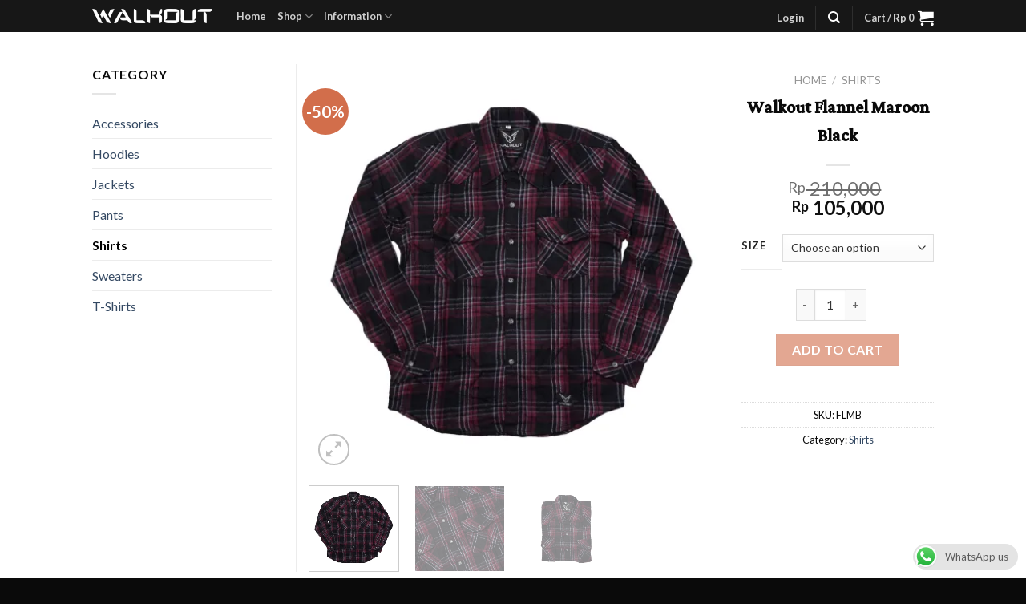

--- FILE ---
content_type: text/html; charset=UTF-8
request_url: https://www.walkout.id/product/walkout-flannel-maroon-black/
body_size: 32525
content:
<!DOCTYPE html>
<!--[if IE 9 ]> <html lang="en-US" class="ie9 loading-site no-js"> <![endif]-->
<!--[if IE 8 ]> <html lang="en-US" class="ie8 loading-site no-js"> <![endif]-->
<!--[if (gte IE 9)|!(IE)]><!--><html lang="en-US" class="loading-site no-js"> <!--<![endif]-->
<head>
	<meta charset="UTF-8" />
	<meta name="viewport" content="width=device-width, initial-scale=1.0, maximum-scale=1.0, user-scalable=no" />

	<link rel="profile" href="http://gmpg.org/xfn/11" />
	<link rel="pingback" href="https://www.walkout.id/xmlrpc.php" />

	<script>(function(html){html.className = html.className.replace(/\bno-js\b/,'js')})(document.documentElement);</script>
<title>Walkout Flannel Maroon Black &#8211; WALKOUT</title>
<meta name='robots' content='max-image-preview:large' />
<script>window._wca = window._wca || [];</script>
<link rel='dns-prefetch' href='//stats.wp.com' />
<link rel='dns-prefetch' href='//app.convertful.com' />
<link rel='dns-prefetch' href='//www.googletagmanager.com' />
<link rel='dns-prefetch' href='//i0.wp.com' />
<link rel='dns-prefetch' href='//c0.wp.com' />
<link rel='dns-prefetch' href='//pagead2.googlesyndication.com' />
<link rel="alternate" type="application/rss+xml" title="WALKOUT &raquo; Feed" href="https://www.walkout.id/feed/" />
<link rel="alternate" type="application/rss+xml" title="WALKOUT &raquo; Comments Feed" href="https://www.walkout.id/comments/feed/" />
<link rel="alternate" type="application/rss+xml" title="WALKOUT &raquo; Walkout Flannel Maroon Black Comments Feed" href="https://www.walkout.id/product/walkout-flannel-maroon-black/feed/" />
<script type="text/javascript">
window._wpemojiSettings = {"baseUrl":"https:\/\/s.w.org\/images\/core\/emoji\/14.0.0\/72x72\/","ext":".png","svgUrl":"https:\/\/s.w.org\/images\/core\/emoji\/14.0.0\/svg\/","svgExt":".svg","source":{"concatemoji":"https:\/\/www.walkout.id\/wp-includes\/js\/wp-emoji-release.min.js?ver=6.1.9"}};
/*! This file is auto-generated */
!function(e,a,t){var n,r,o,i=a.createElement("canvas"),p=i.getContext&&i.getContext("2d");function s(e,t){var a=String.fromCharCode,e=(p.clearRect(0,0,i.width,i.height),p.fillText(a.apply(this,e),0,0),i.toDataURL());return p.clearRect(0,0,i.width,i.height),p.fillText(a.apply(this,t),0,0),e===i.toDataURL()}function c(e){var t=a.createElement("script");t.src=e,t.defer=t.type="text/javascript",a.getElementsByTagName("head")[0].appendChild(t)}for(o=Array("flag","emoji"),t.supports={everything:!0,everythingExceptFlag:!0},r=0;r<o.length;r++)t.supports[o[r]]=function(e){if(p&&p.fillText)switch(p.textBaseline="top",p.font="600 32px Arial",e){case"flag":return s([127987,65039,8205,9895,65039],[127987,65039,8203,9895,65039])?!1:!s([55356,56826,55356,56819],[55356,56826,8203,55356,56819])&&!s([55356,57332,56128,56423,56128,56418,56128,56421,56128,56430,56128,56423,56128,56447],[55356,57332,8203,56128,56423,8203,56128,56418,8203,56128,56421,8203,56128,56430,8203,56128,56423,8203,56128,56447]);case"emoji":return!s([129777,127995,8205,129778,127999],[129777,127995,8203,129778,127999])}return!1}(o[r]),t.supports.everything=t.supports.everything&&t.supports[o[r]],"flag"!==o[r]&&(t.supports.everythingExceptFlag=t.supports.everythingExceptFlag&&t.supports[o[r]]);t.supports.everythingExceptFlag=t.supports.everythingExceptFlag&&!t.supports.flag,t.DOMReady=!1,t.readyCallback=function(){t.DOMReady=!0},t.supports.everything||(n=function(){t.readyCallback()},a.addEventListener?(a.addEventListener("DOMContentLoaded",n,!1),e.addEventListener("load",n,!1)):(e.attachEvent("onload",n),a.attachEvent("onreadystatechange",function(){"complete"===a.readyState&&t.readyCallback()})),(e=t.source||{}).concatemoji?c(e.concatemoji):e.wpemoji&&e.twemoji&&(c(e.twemoji),c(e.wpemoji)))}(window,document,window._wpemojiSettings);
</script>
<style type="text/css">
img.wp-smiley,
img.emoji {
	display: inline !important;
	border: none !important;
	box-shadow: none !important;
	height: 1em !important;
	width: 1em !important;
	margin: 0 0.07em !important;
	vertical-align: -0.1em !important;
	background: none !important;
	padding: 0 !important;
}
</style>
	<link rel='stylesheet' id='sb_instagram_styles-css' href='https://www.walkout.id/wp-content/plugins/instagram-feed/css/sb-instagram-2-2.min.css?ver=2.4.7' type='text/css' media='all' />
<link rel='stylesheet' id='wp-block-library-css' href='https://c0.wp.com/c/6.1.9/wp-includes/css/dist/block-library/style.min.css' type='text/css' media='all' />
<style id='wp-block-library-inline-css' type='text/css'>
.has-text-align-justify{text-align:justify;}
</style>
<link rel='stylesheet' id='mediaelement-css' href='https://c0.wp.com/c/6.1.9/wp-includes/js/mediaelement/mediaelementplayer-legacy.min.css' type='text/css' media='all' />
<link rel='stylesheet' id='wp-mediaelement-css' href='https://c0.wp.com/c/6.1.9/wp-includes/js/mediaelement/wp-mediaelement.min.css' type='text/css' media='all' />
<link rel='stylesheet' id='wc-blocks-vendors-style-css' href='https://c0.wp.com/p/woocommerce/7.1.0/packages/woocommerce-blocks/build/wc-blocks-vendors-style.css' type='text/css' media='all' />
<link rel='stylesheet' id='wc-blocks-style-css' href='https://c0.wp.com/p/woocommerce/7.1.0/packages/woocommerce-blocks/build/wc-blocks-style.css' type='text/css' media='all' />
<link rel='stylesheet' id='classic-theme-styles-css' href='https://c0.wp.com/c/6.1.9/wp-includes/css/classic-themes.min.css' type='text/css' media='all' />
<style id='global-styles-inline-css' type='text/css'>
body{--wp--preset--color--black: #000000;--wp--preset--color--cyan-bluish-gray: #abb8c3;--wp--preset--color--white: #ffffff;--wp--preset--color--pale-pink: #f78da7;--wp--preset--color--vivid-red: #cf2e2e;--wp--preset--color--luminous-vivid-orange: #ff6900;--wp--preset--color--luminous-vivid-amber: #fcb900;--wp--preset--color--light-green-cyan: #7bdcb5;--wp--preset--color--vivid-green-cyan: #00d084;--wp--preset--color--pale-cyan-blue: #8ed1fc;--wp--preset--color--vivid-cyan-blue: #0693e3;--wp--preset--color--vivid-purple: #9b51e0;--wp--preset--gradient--vivid-cyan-blue-to-vivid-purple: linear-gradient(135deg,rgba(6,147,227,1) 0%,rgb(155,81,224) 100%);--wp--preset--gradient--light-green-cyan-to-vivid-green-cyan: linear-gradient(135deg,rgb(122,220,180) 0%,rgb(0,208,130) 100%);--wp--preset--gradient--luminous-vivid-amber-to-luminous-vivid-orange: linear-gradient(135deg,rgba(252,185,0,1) 0%,rgba(255,105,0,1) 100%);--wp--preset--gradient--luminous-vivid-orange-to-vivid-red: linear-gradient(135deg,rgba(255,105,0,1) 0%,rgb(207,46,46) 100%);--wp--preset--gradient--very-light-gray-to-cyan-bluish-gray: linear-gradient(135deg,rgb(238,238,238) 0%,rgb(169,184,195) 100%);--wp--preset--gradient--cool-to-warm-spectrum: linear-gradient(135deg,rgb(74,234,220) 0%,rgb(151,120,209) 20%,rgb(207,42,186) 40%,rgb(238,44,130) 60%,rgb(251,105,98) 80%,rgb(254,248,76) 100%);--wp--preset--gradient--blush-light-purple: linear-gradient(135deg,rgb(255,206,236) 0%,rgb(152,150,240) 100%);--wp--preset--gradient--blush-bordeaux: linear-gradient(135deg,rgb(254,205,165) 0%,rgb(254,45,45) 50%,rgb(107,0,62) 100%);--wp--preset--gradient--luminous-dusk: linear-gradient(135deg,rgb(255,203,112) 0%,rgb(199,81,192) 50%,rgb(65,88,208) 100%);--wp--preset--gradient--pale-ocean: linear-gradient(135deg,rgb(255,245,203) 0%,rgb(182,227,212) 50%,rgb(51,167,181) 100%);--wp--preset--gradient--electric-grass: linear-gradient(135deg,rgb(202,248,128) 0%,rgb(113,206,126) 100%);--wp--preset--gradient--midnight: linear-gradient(135deg,rgb(2,3,129) 0%,rgb(40,116,252) 100%);--wp--preset--duotone--dark-grayscale: url('#wp-duotone-dark-grayscale');--wp--preset--duotone--grayscale: url('#wp-duotone-grayscale');--wp--preset--duotone--purple-yellow: url('#wp-duotone-purple-yellow');--wp--preset--duotone--blue-red: url('#wp-duotone-blue-red');--wp--preset--duotone--midnight: url('#wp-duotone-midnight');--wp--preset--duotone--magenta-yellow: url('#wp-duotone-magenta-yellow');--wp--preset--duotone--purple-green: url('#wp-duotone-purple-green');--wp--preset--duotone--blue-orange: url('#wp-duotone-blue-orange');--wp--preset--font-size--small: 13px;--wp--preset--font-size--medium: 20px;--wp--preset--font-size--large: 36px;--wp--preset--font-size--x-large: 42px;--wp--preset--spacing--20: 0.44rem;--wp--preset--spacing--30: 0.67rem;--wp--preset--spacing--40: 1rem;--wp--preset--spacing--50: 1.5rem;--wp--preset--spacing--60: 2.25rem;--wp--preset--spacing--70: 3.38rem;--wp--preset--spacing--80: 5.06rem;}:where(.is-layout-flex){gap: 0.5em;}body .is-layout-flow > .alignleft{float: left;margin-inline-start: 0;margin-inline-end: 2em;}body .is-layout-flow > .alignright{float: right;margin-inline-start: 2em;margin-inline-end: 0;}body .is-layout-flow > .aligncenter{margin-left: auto !important;margin-right: auto !important;}body .is-layout-constrained > .alignleft{float: left;margin-inline-start: 0;margin-inline-end: 2em;}body .is-layout-constrained > .alignright{float: right;margin-inline-start: 2em;margin-inline-end: 0;}body .is-layout-constrained > .aligncenter{margin-left: auto !important;margin-right: auto !important;}body .is-layout-constrained > :where(:not(.alignleft):not(.alignright):not(.alignfull)){max-width: var(--wp--style--global--content-size);margin-left: auto !important;margin-right: auto !important;}body .is-layout-constrained > .alignwide{max-width: var(--wp--style--global--wide-size);}body .is-layout-flex{display: flex;}body .is-layout-flex{flex-wrap: wrap;align-items: center;}body .is-layout-flex > *{margin: 0;}:where(.wp-block-columns.is-layout-flex){gap: 2em;}.has-black-color{color: var(--wp--preset--color--black) !important;}.has-cyan-bluish-gray-color{color: var(--wp--preset--color--cyan-bluish-gray) !important;}.has-white-color{color: var(--wp--preset--color--white) !important;}.has-pale-pink-color{color: var(--wp--preset--color--pale-pink) !important;}.has-vivid-red-color{color: var(--wp--preset--color--vivid-red) !important;}.has-luminous-vivid-orange-color{color: var(--wp--preset--color--luminous-vivid-orange) !important;}.has-luminous-vivid-amber-color{color: var(--wp--preset--color--luminous-vivid-amber) !important;}.has-light-green-cyan-color{color: var(--wp--preset--color--light-green-cyan) !important;}.has-vivid-green-cyan-color{color: var(--wp--preset--color--vivid-green-cyan) !important;}.has-pale-cyan-blue-color{color: var(--wp--preset--color--pale-cyan-blue) !important;}.has-vivid-cyan-blue-color{color: var(--wp--preset--color--vivid-cyan-blue) !important;}.has-vivid-purple-color{color: var(--wp--preset--color--vivid-purple) !important;}.has-black-background-color{background-color: var(--wp--preset--color--black) !important;}.has-cyan-bluish-gray-background-color{background-color: var(--wp--preset--color--cyan-bluish-gray) !important;}.has-white-background-color{background-color: var(--wp--preset--color--white) !important;}.has-pale-pink-background-color{background-color: var(--wp--preset--color--pale-pink) !important;}.has-vivid-red-background-color{background-color: var(--wp--preset--color--vivid-red) !important;}.has-luminous-vivid-orange-background-color{background-color: var(--wp--preset--color--luminous-vivid-orange) !important;}.has-luminous-vivid-amber-background-color{background-color: var(--wp--preset--color--luminous-vivid-amber) !important;}.has-light-green-cyan-background-color{background-color: var(--wp--preset--color--light-green-cyan) !important;}.has-vivid-green-cyan-background-color{background-color: var(--wp--preset--color--vivid-green-cyan) !important;}.has-pale-cyan-blue-background-color{background-color: var(--wp--preset--color--pale-cyan-blue) !important;}.has-vivid-cyan-blue-background-color{background-color: var(--wp--preset--color--vivid-cyan-blue) !important;}.has-vivid-purple-background-color{background-color: var(--wp--preset--color--vivid-purple) !important;}.has-black-border-color{border-color: var(--wp--preset--color--black) !important;}.has-cyan-bluish-gray-border-color{border-color: var(--wp--preset--color--cyan-bluish-gray) !important;}.has-white-border-color{border-color: var(--wp--preset--color--white) !important;}.has-pale-pink-border-color{border-color: var(--wp--preset--color--pale-pink) !important;}.has-vivid-red-border-color{border-color: var(--wp--preset--color--vivid-red) !important;}.has-luminous-vivid-orange-border-color{border-color: var(--wp--preset--color--luminous-vivid-orange) !important;}.has-luminous-vivid-amber-border-color{border-color: var(--wp--preset--color--luminous-vivid-amber) !important;}.has-light-green-cyan-border-color{border-color: var(--wp--preset--color--light-green-cyan) !important;}.has-vivid-green-cyan-border-color{border-color: var(--wp--preset--color--vivid-green-cyan) !important;}.has-pale-cyan-blue-border-color{border-color: var(--wp--preset--color--pale-cyan-blue) !important;}.has-vivid-cyan-blue-border-color{border-color: var(--wp--preset--color--vivid-cyan-blue) !important;}.has-vivid-purple-border-color{border-color: var(--wp--preset--color--vivid-purple) !important;}.has-vivid-cyan-blue-to-vivid-purple-gradient-background{background: var(--wp--preset--gradient--vivid-cyan-blue-to-vivid-purple) !important;}.has-light-green-cyan-to-vivid-green-cyan-gradient-background{background: var(--wp--preset--gradient--light-green-cyan-to-vivid-green-cyan) !important;}.has-luminous-vivid-amber-to-luminous-vivid-orange-gradient-background{background: var(--wp--preset--gradient--luminous-vivid-amber-to-luminous-vivid-orange) !important;}.has-luminous-vivid-orange-to-vivid-red-gradient-background{background: var(--wp--preset--gradient--luminous-vivid-orange-to-vivid-red) !important;}.has-very-light-gray-to-cyan-bluish-gray-gradient-background{background: var(--wp--preset--gradient--very-light-gray-to-cyan-bluish-gray) !important;}.has-cool-to-warm-spectrum-gradient-background{background: var(--wp--preset--gradient--cool-to-warm-spectrum) !important;}.has-blush-light-purple-gradient-background{background: var(--wp--preset--gradient--blush-light-purple) !important;}.has-blush-bordeaux-gradient-background{background: var(--wp--preset--gradient--blush-bordeaux) !important;}.has-luminous-dusk-gradient-background{background: var(--wp--preset--gradient--luminous-dusk) !important;}.has-pale-ocean-gradient-background{background: var(--wp--preset--gradient--pale-ocean) !important;}.has-electric-grass-gradient-background{background: var(--wp--preset--gradient--electric-grass) !important;}.has-midnight-gradient-background{background: var(--wp--preset--gradient--midnight) !important;}.has-small-font-size{font-size: var(--wp--preset--font-size--small) !important;}.has-medium-font-size{font-size: var(--wp--preset--font-size--medium) !important;}.has-large-font-size{font-size: var(--wp--preset--font-size--large) !important;}.has-x-large-font-size{font-size: var(--wp--preset--font-size--x-large) !important;}
.wp-block-navigation a:where(:not(.wp-element-button)){color: inherit;}
:where(.wp-block-columns.is-layout-flex){gap: 2em;}
.wp-block-pullquote{font-size: 1.5em;line-height: 1.6;}
</style>
<link rel='stylesheet' id='ccw_main_css-css' href='https://www.walkout.id/wp-content/plugins/click-to-chat-for-whatsapp/prev/assets/css/mainstyles.css?ver=2.11' type='text/css' media='all' />
<link rel='stylesheet' id='contact-form-7-css' href='https://www.walkout.id/wp-content/plugins/contact-form-7/includes/css/styles.css?ver=5.2.2' type='text/css' media='all' />
<link rel='stylesheet' id='woocommerce-cekongkir-css' href='https://www.walkout.id/wp-content/plugins/woocommerce-jnt/assets/css/cekongkir.css?ver=6.1.9' type='text/css' media='all' />
<link rel='stylesheet' id='select2-css' href='//www.walkout.id/wp-content/plugins/woocommerce/assets/css/select2.css?ver=6.1.9' type='text/css' media='all' />
<link rel='stylesheet' id='photoswipe-css' href='https://c0.wp.com/p/woocommerce/7.1.0/assets/css/photoswipe/photoswipe.min.css' type='text/css' media='all' />
<link rel='stylesheet' id='photoswipe-default-skin-css' href='https://c0.wp.com/p/woocommerce/7.1.0/assets/css/photoswipe/default-skin/default-skin.min.css' type='text/css' media='all' />
<style id='woocommerce-inline-inline-css' type='text/css'>
.woocommerce form .form-row .required { visibility: visible; }
</style>
<link rel='stylesheet' id='xendit_pg_style-css' href='https://www.walkout.id/wp-content/plugins/woo-xendit-virtual-accounts/assets/css/xendit-pg-style.css?ver=1.0.1' type='text/css' media='all' />
<link rel='stylesheet' id='flatsome-icons-css' href='https://www.walkout.id/wp-content/themes/flatsome/assets/css/fl-icons.css?ver=3.3' type='text/css' media='all' />
<link rel='stylesheet' id='flatsome-main-css' href='https://www.walkout.id/wp-content/themes/flatsome/assets/css/flatsome.css?ver=3.8.3' type='text/css' media='all' />
<link rel='stylesheet' id='flatsome-shop-css' href='https://www.walkout.id/wp-content/themes/flatsome/assets/css/flatsome-shop.css?ver=3.8.3' type='text/css' media='all' />
<link rel='stylesheet' id='flatsome-style-css' href='https://www.walkout.id/wp-content/themes/flatsome/style.css?ver=3.8.3' type='text/css' media='all' />
<link rel='stylesheet' id='jetpack_css-css' href='https://c0.wp.com/p/jetpack/10.7.2/css/jetpack.css' type='text/css' media='all' />
<script type='text/javascript' src='https://c0.wp.com/c/6.1.9/wp-includes/js/jquery/jquery.min.js' id='jquery-core-js'></script>
<script type='text/javascript' src='https://c0.wp.com/c/6.1.9/wp-includes/js/jquery/jquery-migrate.min.js' id='jquery-migrate-js'></script>
<script defer type='text/javascript' src='https://stats.wp.com/s-202605.js' id='woocommerce-analytics-js'></script>

<!-- Google Analytics snippet added by Site Kit -->
<script type='text/javascript' src='https://www.googletagmanager.com/gtag/js?id=GT-MQ7Z535' id='google_gtagjs-js' async></script>
<script type='text/javascript' id='google_gtagjs-js-after'>
window.dataLayer = window.dataLayer || [];function gtag(){dataLayer.push(arguments);}
gtag('set', 'linker', {"domains":["www.walkout.id"]} );
gtag("js", new Date());
gtag("set", "developer_id.dZTNiMT", true);
gtag("config", "GT-MQ7Z535");
</script>

<!-- End Google Analytics snippet added by Site Kit -->
<link rel="https://api.w.org/" href="https://www.walkout.id/wp-json/" /><link rel="alternate" type="application/json" href="https://www.walkout.id/wp-json/wp/v2/product/5164" /><link rel="EditURI" type="application/rsd+xml" title="RSD" href="https://www.walkout.id/xmlrpc.php?rsd" />
<link rel="wlwmanifest" type="application/wlwmanifest+xml" href="https://www.walkout.id/wp-includes/wlwmanifest.xml" />
<meta name="generator" content="WordPress 6.1.9" />
<meta name="generator" content="WooCommerce 7.1.0" />
<link rel="canonical" href="https://www.walkout.id/product/walkout-flannel-maroon-black/" />
<link rel='shortlink' href='https://www.walkout.id/?p=5164' />
<link rel="alternate" type="application/json+oembed" href="https://www.walkout.id/wp-json/oembed/1.0/embed?url=https%3A%2F%2Fwww.walkout.id%2Fproduct%2Fwalkout-flannel-maroon-black%2F" />
<link rel="alternate" type="text/xml+oembed" href="https://www.walkout.id/wp-json/oembed/1.0/embed?url=https%3A%2F%2Fwww.walkout.id%2Fproduct%2Fwalkout-flannel-maroon-black%2F&#038;format=xml" />
<meta name="generator" content="Site Kit by Google 1.119.0" /><style type='text/css'>img#wpstats{display:none}</style>
	<style>.bg{opacity: 0; transition: opacity 1s; -webkit-transition: opacity 1s;} .bg-loaded{opacity: 1;}</style><!--[if IE]><link rel="stylesheet" type="text/css" href="https://www.walkout.id/wp-content/themes/flatsome/assets/css/ie-fallback.css"><script src="//cdnjs.cloudflare.com/ajax/libs/html5shiv/3.6.1/html5shiv.js"></script><script>var head = document.getElementsByTagName('head')[0],style = document.createElement('style');style.type = 'text/css';style.styleSheet.cssText = ':before,:after{content:none !important';head.appendChild(style);setTimeout(function(){head.removeChild(style);}, 0);</script><script src="https://www.walkout.id/wp-content/themes/flatsome/assets/libs/ie-flexibility.js"></script><![endif]-->    <script type="text/javascript">
    WebFontConfig = {
      google: { families: [ "Lateef:regular,regular","Lato:regular,400","Lato:regular,700","Dancing+Script:regular,400", ] }
    };
    (function() {
      var wf = document.createElement('script');
      wf.src = 'https://ajax.googleapis.com/ajax/libs/webfont/1/webfont.js';
      wf.type = 'text/javascript';
      wf.async = 'true';
      var s = document.getElementsByTagName('script')[0];
      s.parentNode.insertBefore(wf, s);
    })(); </script>
  	<noscript><style>.woocommerce-product-gallery{ opacity: 1 !important; }</style></noscript>
	
<!-- Google AdSense meta tags added by Site Kit -->
<meta name="google-adsense-platform-account" content="ca-host-pub-2644536267352236">
<meta name="google-adsense-platform-domain" content="sitekit.withgoogle.com">
<!-- End Google AdSense meta tags added by Site Kit -->
			<script  type="text/javascript">
				!function(f,b,e,v,n,t,s){if(f.fbq)return;n=f.fbq=function(){n.callMethod?
					n.callMethod.apply(n,arguments):n.queue.push(arguments)};if(!f._fbq)f._fbq=n;
					n.push=n;n.loaded=!0;n.version='2.0';n.queue=[];t=b.createElement(e);t.async=!0;
					t.src=v;s=b.getElementsByTagName(e)[0];s.parentNode.insertBefore(t,s)}(window,
					document,'script','https://connect.facebook.net/en_US/fbevents.js');
			</script>
			<!-- WooCommerce Facebook Integration Begin -->
			<script  type="text/javascript">

				fbq('init', '450809105745827', {}, {
    "agent": "woocommerce-7.1.0-3.0.1"
});

				fbq( 'track', 'PageView', {
    "source": "woocommerce",
    "version": "7.1.0",
    "pluginVersion": "3.0.1"
} );

				document.addEventListener( 'DOMContentLoaded', function() {
					jQuery && jQuery( function( $ ) {
						// Insert placeholder for events injected when a product is added to the cart through AJAX.
						$( document.body ).append( '<div class=\"wc-facebook-pixel-event-placeholder\"></div>' );
					} );
				}, false );

			</script>
			<!-- WooCommerce Facebook Integration End -->
			
<!-- Google AdSense snippet added by Site Kit -->
<script async="async" src="https://pagead2.googlesyndication.com/pagead/js/adsbygoogle.js?client=ca-pub-8579114416680714&amp;host=ca-host-pub-2644536267352236" crossorigin="anonymous" type="text/javascript"></script>

<!-- End Google AdSense snippet added by Site Kit -->
<link rel="icon" href="https://i0.wp.com/www.walkout.id/wp-content/uploads/2022/02/cropped-prismapp_20190812_124717_777.jpg?fit=32%2C32&#038;ssl=1" sizes="32x32" />
<link rel="icon" href="https://i0.wp.com/www.walkout.id/wp-content/uploads/2022/02/cropped-prismapp_20190812_124717_777.jpg?fit=192%2C192&#038;ssl=1" sizes="192x192" />
<link rel="apple-touch-icon" href="https://i0.wp.com/www.walkout.id/wp-content/uploads/2022/02/cropped-prismapp_20190812_124717_777.jpg?fit=180%2C180&#038;ssl=1" />
<meta name="msapplication-TileImage" content="https://i0.wp.com/www.walkout.id/wp-content/uploads/2022/02/cropped-prismapp_20190812_124717_777.jpg?fit=270%2C270&#038;ssl=1" />
<style id="custom-css" type="text/css">:root {--primary-color: #446084;}.header-main{height: 40px}#logo img{max-height: 40px}#logo{width:150px;}.header-top{min-height: 30px}.has-transparent + .page-title:first-of-type,.has-transparent + #main > .page-title,.has-transparent + #main > div > .page-title,.has-transparent + #main .page-header-wrapper:first-of-type .page-title{padding-top: 40px;}.header.show-on-scroll,.stuck .header-main{height:70px!important}.stuck #logo img{max-height: 70px!important}.header-bg-color, .header-wrapper {background-color: rgba(10,10,10,0.76)}.header-bottom {background-color: #f1f1f1}.header-main .nav > li > a{line-height: 16px }@media (max-width: 549px) {.header-main{height: 70px}#logo img{max-height: 70px}}body{font-family:"Lato", sans-serif}body{font-weight: 400}body{color: #0a0a0a}.nav > li > a {font-family:"Lato", sans-serif;}.nav > li > a {font-weight: 700;}h1,h2,h3,h4,h5,h6,.heading-font, .off-canvas-center .nav-sidebar.nav-vertical > li > a{font-family: "Lateef", sans-serif;}h1,h2,h3,h4,h5,h6,.heading-font,.banner h1,.banner h2{font-weight: 0;}h1,h2,h3,h4,h5,h6,.heading-font{color: #0a0a0a;}.alt-font{font-family: "Dancing Script", sans-serif;}.alt-font{font-weight: 400!important;}.shop-page-title.featured-title .title-bg{ background-image: url(https://www.walkout.id/wp-content/uploads/2020/10/3.-kemeja-scaled.jpg)!important;}@media screen and (min-width: 550px){.products .box-vertical .box-image{min-width: 500px!important;width: 500px!important;}}.header-main .social-icons,.header-main .cart-icon strong,.header-main .menu-title,.header-main .header-button > .button.is-outline,.header-main .nav > li > a > i:not(.icon-angle-down){color: #ffffff!important;}.header-main .header-button > .button.is-outline,.header-main .cart-icon strong:after,.header-main .cart-icon strong{border-color: #ffffff!important;}.header-main .header-button > .button:not(.is-outline){background-color: #ffffff!important;}.header-main .current-dropdown .cart-icon strong,.header-main .header-button > .button:hover,.header-main .header-button > .button:hover i,.header-main .header-button > .button:hover span{color:#FFF!important;}.header-main .menu-title:hover,.header-main .social-icons a:hover,.header-main .header-button > .button.is-outline:hover,.header-main .nav > li > a:hover > i:not(.icon-angle-down){color: #ffffff!important;}.header-main .current-dropdown .cart-icon strong,.header-main .header-button > .button:hover{background-color: #ffffff!important;}.header-main .current-dropdown .cart-icon strong:after,.header-main .current-dropdown .cart-icon strong,.header-main .header-button > .button:hover{border-color: #ffffff!important;}.footer-1{background-color: #ffffff}.footer-2{background-color: #ffffff}.absolute-footer, html{background-color: #0a0a0a}button[name='update_cart'] { display: none; }.label-new.menu-item > a:after{content:"New";}.label-hot.menu-item > a:after{content:"Hot";}.label-sale.menu-item > a:after{content:"Sale";}.label-popular.menu-item > a:after{content:"Popular";}</style>	<script async src="https://pagead2.googlesyndication.com/pagead/js/adsbygoogle.js?client=ca-pub-1012804411596401"
     crossorigin="anonymous"></script>
	
	<meta name="facebook-domain-verification" content="ilbkaiee28agydt2yd93xtorygbacd" />
</head>

<body class="product-template-default single single-product postid-5164 theme-flatsome woocommerce woocommerce-page woocommerce-no-js lightbox nav-dropdown-has-arrow elementor-default">


<a class="skip-link screen-reader-text" href="#main">Skip to content</a>

<div id="wrapper">


<header id="header" class="header has-sticky sticky-jump">
   <div class="header-wrapper">
	<div id="masthead" class="header-main nav-dark">
      <div class="header-inner flex-row container logo-left medium-logo-center" role="navigation">

          <!-- Logo -->
          <div id="logo" class="flex-col logo">
            <!-- Header logo -->
<a href="https://www.walkout.id/" title="WALKOUT - Unlimited Passion" rel="home">
    <img width="150" height="40" src="https://www.walkout.id/wp-content/uploads/2020/09/LOGO-WALKOUT4.png" class="header_logo header-logo" alt="WALKOUT"/><img  width="150" height="40" src="https://www.walkout.id/wp-content/uploads/2020/09/LOGO-WALKOUT4.png" class="header-logo-dark" alt="WALKOUT"/></a>
          </div>

          <!-- Mobile Left Elements -->
          <div class="flex-col show-for-medium flex-left">
            <ul class="mobile-nav nav nav-left ">
              <li class="nav-icon has-icon">
  		<a href="#" data-open="#main-menu" data-pos="left" data-bg="main-menu-overlay" data-color="dark" class="is-small" aria-controls="main-menu" aria-expanded="false">
		
		  <i class="icon-menu" ></i>
		  		</a>
	</li>            </ul>
          </div>

          <!-- Left Elements -->
          <div class="flex-col hide-for-medium flex-left
            flex-grow">
            <ul class="header-nav header-nav-main nav nav-left  nav-line-bottom" >
              <li id="menu-item-2779" class="menu-item menu-item-type-post_type menu-item-object-page menu-item-home  menu-item-2779"><a href="https://www.walkout.id/" class="nav-top-link">Home</a></li>
<li id="menu-item-2778" class="menu-item menu-item-type-post_type menu-item-object-page menu-item-has-children current_page_parent  menu-item-2778 has-dropdown"><a href="https://www.walkout.id/shop/" class="nav-top-link">Shop<i class="icon-angle-down" ></i></a>
<ul class='nav-dropdown nav-dropdown-default'>
	<li id="menu-item-4969" class="menu-item menu-item-type-custom menu-item-object-custom  menu-item-4969"><a href="https://www.walkout.id/product-category/t-shirts/">T-Shirts</a></li>
	<li id="menu-item-4964" class="menu-item menu-item-type-custom menu-item-object-custom  menu-item-4964"><a href="https://www.walkout.id/product-category/hoodies/">Hoodies</a></li>
	<li id="menu-item-4967" class="menu-item menu-item-type-custom menu-item-object-custom  menu-item-4967"><a href="https://www.walkout.id/product-category/shirts/">Shirts</a></li>
	<li id="menu-item-4968" class="menu-item menu-item-type-custom menu-item-object-custom  menu-item-4968"><a href="https://www.walkout.id/product-category/sweaters/">Sweaters</a></li>
	<li id="menu-item-4965" class="menu-item menu-item-type-custom menu-item-object-custom  menu-item-4965"><a href="https://www.walkout.id/product-category/jackets/">Jackets</a></li>
	<li id="menu-item-4966" class="menu-item menu-item-type-custom menu-item-object-custom  menu-item-4966"><a href="https://www.walkout.id/product-category/pants/">Pants</a></li>
	<li id="menu-item-4963" class="menu-item menu-item-type-custom menu-item-object-custom  menu-item-4963"><a href="https://www.walkout.id/product-category/accessories/">Accessories</a></li>
</ul>
</li>
<li id="menu-item-2983" class="menu-item menu-item-type-custom menu-item-object-custom menu-item-has-children  menu-item-2983 has-dropdown"><a href="#" class="nav-top-link">Information<i class="icon-angle-down" ></i></a>
<ul class='nav-dropdown nav-dropdown-default'>
	<li id="menu-item-2923" class="menu-item menu-item-type-post_type menu-item-object-page  menu-item-2923"><a href="https://www.walkout.id/about-us/">About Us</a></li>
	<li id="menu-item-2985" class="menu-item menu-item-type-post_type menu-item-object-page  menu-item-2985"><a href="https://www.walkout.id/contact/">Contact Us</a></li>
	<li id="menu-item-2987" class="menu-item menu-item-type-post_type menu-item-object-page  menu-item-2987"><a href="https://www.walkout.id/our-stores/">Our Office</a></li>
	<li id="menu-item-2986" class="menu-item menu-item-type-post_type menu-item-object-page  menu-item-2986"><a href="https://www.walkout.id/faq/">FAQ</a></li>
</ul>
</li>
            </ul>
          </div>

          <!-- Right Elements -->
          <div class="flex-col hide-for-medium flex-right">
            <ul class="header-nav header-nav-main nav nav-right  nav-line-bottom">
              <li class="account-item has-icon
    "
>

<a href="https://www.walkout.id/my-account/"
    class="nav-top-link nav-top-not-logged-in "
    data-open="#login-form-popup"  >
    <span>
    Login      </span>
  
</a><!-- .account-login-link -->



</li>
<li class="header-divider"></li><li class="header-search header-search-dropdown has-icon has-dropdown menu-item-has-children">
		<a href="#" class="is-small"><i class="icon-search" ></i></a>
		<ul class="nav-dropdown nav-dropdown-default">
	 	<li class="header-search-form search-form html relative has-icon">
	<div class="header-search-form-wrapper">
		<div class="searchform-wrapper ux-search-box relative is-normal"><form role="search" method="get" class="searchform" action="https://www.walkout.id/">
		<div class="flex-row relative">
									<div class="flex-col flex-grow">
			  <input type="search" class="search-field mb-0" name="s" value="" placeholder="Search&hellip;" />
		    <input type="hidden" name="post_type" value="product" />
        			</div><!-- .flex-col -->
			<div class="flex-col">
				<button type="submit" class="ux-search-submit submit-button secondary button icon mb-0">
					<i class="icon-search" ></i>				</button>
			</div><!-- .flex-col -->
		</div><!-- .flex-row -->
	 <div class="live-search-results text-left z-top"></div>
</form>
</div>	</div>
</li>	</ul><!-- .nav-dropdown -->
</li>
<li class="header-divider"></li><li class="cart-item has-icon has-dropdown">

<a href="https://www.walkout.id/cart/" title="Cart" class="header-cart-link is-small">


<span class="header-cart-title">
   Cart   /      <span class="cart-price"><span class="woocommerce-Price-amount amount"><bdi><span class="woocommerce-Price-currencySymbol">Rp</span>&nbsp;0</bdi></span></span>
  </span>

    <i class="icon-shopping-cart"
    data-icon-label="0">
  </i>
  </a>

 <ul class="nav-dropdown nav-dropdown-default">
    <li class="html widget_shopping_cart">
      <div class="widget_shopping_cart_content">
        	<div class="woocommerce-mini-cart__empty-message">No products in the cart.</div>
      </div>
    </li>
     </ul><!-- .nav-dropdown -->

</li>
            </ul>
          </div>

          <!-- Mobile Right Elements -->
          <div class="flex-col show-for-medium flex-right">
            <ul class="mobile-nav nav nav-right ">
              <li class="cart-item has-icon">

      <a href="https://www.walkout.id/cart/" class="header-cart-link off-canvas-toggle nav-top-link is-small" data-open="#cart-popup" data-class="off-canvas-cart" title="Cart" data-pos="right">
  
    <i class="icon-shopping-cart"
    data-icon-label="0">
  </i>
  </a>


  <!-- Cart Sidebar Popup -->
  <div id="cart-popup" class="mfp-hide widget_shopping_cart">
  <div class="cart-popup-inner inner-padding">
      <div class="cart-popup-title text-center">
          <h4 class="uppercase">Cart</h4>
          <div class="is-divider"></div>
      </div>
      <div class="widget_shopping_cart_content">
          	<div class="woocommerce-mini-cart__empty-message">No products in the cart.</div>
      </div>
             <div class="cart-sidebar-content relative"></div>  </div>
  </div>

</li>
            </ul>
          </div>

      </div><!-- .header-inner -->
     
            <!-- Header divider -->
      <div class="container"><div class="top-divider full-width"></div></div>
      </div><!-- .header-main -->
<div class="header-bg-container fill"><div class="header-bg-image fill"></div><div class="header-bg-color fill"></div></div><!-- .header-bg-container -->   </div><!-- header-wrapper-->
</header>


<main id="main" class="">

	<div class="shop-container">
		
			<div class="container">
	<div class="woocommerce-notices-wrapper"></div></div><!-- /.container -->
<div id="product-5164" class="product type-product post-5164 status-publish first instock product_cat-shirts has-post-thumbnail sale shipping-taxable purchasable product-type-variable">
	<div class="product-container">
<div class="product-main">
<div class="row content-row mb-0">

	<div class="product-gallery large-6 col">
	
<div class="product-images relative mb-half has-hover woocommerce-product-gallery woocommerce-product-gallery--with-images woocommerce-product-gallery--columns-4 images" data-columns="4">

  <div class="badge-container is-larger absolute left top z-1">
		<div class="callout badge badge-circle"><div class="badge-inner secondary on-sale"><span class="onsale">-50%</span></div></div>
</div>
  <div class="image-tools absolute top show-on-hover right z-3">
      </div>

  <figure class="woocommerce-product-gallery__wrapper product-gallery-slider slider slider-nav-small mb-half has-image-zoom"
        data-flickity-options='{
                "cellAlign": "center",
                "wrapAround": true,
                "autoPlay": false,
                "prevNextButtons":true,
                "adaptiveHeight": true,
                "imagesLoaded": true,
                "lazyLoad": 1,
                "dragThreshold" : 15,
                "pageDots": false,
                "rightToLeft": false       }'>
    <div data-thumb="https://i0.wp.com/www.walkout.id/wp-content/uploads/2020/10/3.-kemeja-scaled.jpg?fit=100%2C100&#038;ssl=1" class="woocommerce-product-gallery__image slide first"><a href="https://i0.wp.com/www.walkout.id/wp-content/uploads/2020/10/3.-kemeja-scaled.jpg?fit=2560%2C2560&#038;ssl=1"><img width="500" height="500" src="https://i0.wp.com/www.walkout.id/wp-content/uploads/2020/10/3.-kemeja-scaled.jpg?fit=500%2C500&amp;ssl=1" class="wp-post-image skip-lazy" alt="" decoding="async" loading="lazy" title="3. kemeja" data-caption="" data-src="https://i0.wp.com/www.walkout.id/wp-content/uploads/2020/10/3.-kemeja-scaled.jpg?fit=2560%2C2560&amp;ssl=1" data-large_image="https://i0.wp.com/www.walkout.id/wp-content/uploads/2020/10/3.-kemeja-scaled.jpg?fit=2560%2C2560&amp;ssl=1" data-large_image_width="2560" data-large_image_height="2560" srcset="https://i0.wp.com/www.walkout.id/wp-content/uploads/2020/10/3.-kemeja-scaled.jpg?w=2560&amp;ssl=1 2560w, https://i0.wp.com/www.walkout.id/wp-content/uploads/2020/10/3.-kemeja-scaled.jpg?resize=500%2C500&amp;ssl=1 500w, https://i0.wp.com/www.walkout.id/wp-content/uploads/2020/10/3.-kemeja-scaled.jpg?resize=100%2C100&amp;ssl=1 100w, https://i0.wp.com/www.walkout.id/wp-content/uploads/2020/10/3.-kemeja-scaled.jpg?resize=400%2C400&amp;ssl=1 400w, https://i0.wp.com/www.walkout.id/wp-content/uploads/2020/10/3.-kemeja-scaled.jpg?resize=800%2C800&amp;ssl=1 800w, https://i0.wp.com/www.walkout.id/wp-content/uploads/2020/10/3.-kemeja-scaled.jpg?resize=280%2C280&amp;ssl=1 280w, https://i0.wp.com/www.walkout.id/wp-content/uploads/2020/10/3.-kemeja-scaled.jpg?resize=768%2C768&amp;ssl=1 768w, https://i0.wp.com/www.walkout.id/wp-content/uploads/2020/10/3.-kemeja-scaled.jpg?resize=1536%2C1536&amp;ssl=1 1536w, https://i0.wp.com/www.walkout.id/wp-content/uploads/2020/10/3.-kemeja-scaled.jpg?resize=2048%2C2048&amp;ssl=1 2048w" sizes="(max-width: 500px) 100vw, 500px" /></a></div><div data-thumb="https://i0.wp.com/www.walkout.id/wp-content/uploads/2020/10/3-scaled.jpg?fit=100%2C100&#038;ssl=1" class="woocommerce-product-gallery__image slide"><a href="https://i0.wp.com/www.walkout.id/wp-content/uploads/2020/10/3-scaled.jpg?fit=2560%2C2560&#038;ssl=1"><img width="500" height="500" src="https://i0.wp.com/www.walkout.id/wp-content/uploads/2020/10/3-scaled.jpg?fit=500%2C500&amp;ssl=1" class="skip-lazy" alt="" decoding="async" loading="lazy" title="3" data-caption="" data-src="https://i0.wp.com/www.walkout.id/wp-content/uploads/2020/10/3-scaled.jpg?fit=2560%2C2560&amp;ssl=1" data-large_image="https://i0.wp.com/www.walkout.id/wp-content/uploads/2020/10/3-scaled.jpg?fit=2560%2C2560&amp;ssl=1" data-large_image_width="2560" data-large_image_height="2560" srcset="https://i0.wp.com/www.walkout.id/wp-content/uploads/2020/10/3-scaled.jpg?w=2560&amp;ssl=1 2560w, https://i0.wp.com/www.walkout.id/wp-content/uploads/2020/10/3-scaled.jpg?resize=500%2C500&amp;ssl=1 500w, https://i0.wp.com/www.walkout.id/wp-content/uploads/2020/10/3-scaled.jpg?resize=100%2C100&amp;ssl=1 100w, https://i0.wp.com/www.walkout.id/wp-content/uploads/2020/10/3-scaled.jpg?resize=400%2C400&amp;ssl=1 400w, https://i0.wp.com/www.walkout.id/wp-content/uploads/2020/10/3-scaled.jpg?resize=800%2C800&amp;ssl=1 800w, https://i0.wp.com/www.walkout.id/wp-content/uploads/2020/10/3-scaled.jpg?resize=280%2C280&amp;ssl=1 280w, https://i0.wp.com/www.walkout.id/wp-content/uploads/2020/10/3-scaled.jpg?resize=768%2C768&amp;ssl=1 768w, https://i0.wp.com/www.walkout.id/wp-content/uploads/2020/10/3-scaled.jpg?resize=1536%2C1536&amp;ssl=1 1536w, https://i0.wp.com/www.walkout.id/wp-content/uploads/2020/10/3-scaled.jpg?resize=2048%2C2048&amp;ssl=1 2048w" sizes="(max-width: 500px) 100vw, 500px" /></a></div><div data-thumb="https://i0.wp.com/www.walkout.id/wp-content/uploads/2020/10/3.-kemeja-a-scaled.jpg?fit=100%2C100&#038;ssl=1" class="woocommerce-product-gallery__image slide"><a href="https://i0.wp.com/www.walkout.id/wp-content/uploads/2020/10/3.-kemeja-a-scaled.jpg?fit=2560%2C2560&#038;ssl=1"><img width="500" height="500" src="https://i0.wp.com/www.walkout.id/wp-content/uploads/2020/10/3.-kemeja-a-scaled.jpg?fit=500%2C500&amp;ssl=1" class="skip-lazy" alt="" decoding="async" loading="lazy" title="3. kemeja a" data-caption="" data-src="https://i0.wp.com/www.walkout.id/wp-content/uploads/2020/10/3.-kemeja-a-scaled.jpg?fit=2560%2C2560&amp;ssl=1" data-large_image="https://i0.wp.com/www.walkout.id/wp-content/uploads/2020/10/3.-kemeja-a-scaled.jpg?fit=2560%2C2560&amp;ssl=1" data-large_image_width="2560" data-large_image_height="2560" srcset="https://i0.wp.com/www.walkout.id/wp-content/uploads/2020/10/3.-kemeja-a-scaled.jpg?w=2560&amp;ssl=1 2560w, https://i0.wp.com/www.walkout.id/wp-content/uploads/2020/10/3.-kemeja-a-scaled.jpg?resize=500%2C500&amp;ssl=1 500w, https://i0.wp.com/www.walkout.id/wp-content/uploads/2020/10/3.-kemeja-a-scaled.jpg?resize=100%2C100&amp;ssl=1 100w, https://i0.wp.com/www.walkout.id/wp-content/uploads/2020/10/3.-kemeja-a-scaled.jpg?resize=400%2C400&amp;ssl=1 400w, https://i0.wp.com/www.walkout.id/wp-content/uploads/2020/10/3.-kemeja-a-scaled.jpg?resize=800%2C800&amp;ssl=1 800w, https://i0.wp.com/www.walkout.id/wp-content/uploads/2020/10/3.-kemeja-a-scaled.jpg?resize=280%2C280&amp;ssl=1 280w, https://i0.wp.com/www.walkout.id/wp-content/uploads/2020/10/3.-kemeja-a-scaled.jpg?resize=768%2C768&amp;ssl=1 768w, https://i0.wp.com/www.walkout.id/wp-content/uploads/2020/10/3.-kemeja-a-scaled.jpg?resize=1536%2C1536&amp;ssl=1 1536w, https://i0.wp.com/www.walkout.id/wp-content/uploads/2020/10/3.-kemeja-a-scaled.jpg?resize=2048%2C2048&amp;ssl=1 2048w" sizes="(max-width: 500px) 100vw, 500px" /></a></div>  </figure>

  <div class="image-tools absolute bottom left z-3">
        <a href="#product-zoom" class="zoom-button button is-outline circle icon tooltip hide-for-small" title="Zoom">
      <i class="icon-expand" ></i>    </a>
   </div>
</div>

  <div class="product-thumbnails thumbnails slider-no-arrows slider row row-small row-slider slider-nav-small small-columns-4"
    data-flickity-options='{
              "cellAlign": "left",
              "wrapAround": false,
              "autoPlay": false,
              "prevNextButtons": true,
              "asNavFor": ".product-gallery-slider",
              "percentPosition": true,
              "imagesLoaded": true,
              "pageDots": false,
              "rightToLeft": false,
              "contain": true
          }'
    >          <div class="col is-nav-selected first">
        <a>
          <img src="https://i0.wp.com/www.walkout.id/wp-content/uploads/2020/10/3.-kemeja-scaled.jpg?fit=500%2C500&ssl=1" alt="" width="500" height="" class="attachment-woocommerce_thumbnail" />        </a>
      </div>
    <div class="col"><a><img src="https://i0.wp.com/www.walkout.id/wp-content/uploads/2020/10/3-scaled.jpg?fit=500%2C500&ssl=1" alt="" width="500" height=""  class="attachment-woocommerce_thumbnail" /></a></div><div class="col"><a><img src="https://i0.wp.com/www.walkout.id/wp-content/uploads/2020/10/3.-kemeja-a-scaled.jpg?fit=500%2C500&ssl=1" alt="" width="500" height=""  class="attachment-woocommerce_thumbnail" /></a></div>  </div><!-- .product-thumbnails -->
  	</div>

	<div class="product-info summary col col-fit entry-summary product-summary text-center">

		<nav class="woocommerce-breadcrumb breadcrumbs"><a href="https://www.walkout.id">Home</a> <span class="divider">&#47;</span> <a href="https://www.walkout.id/product-category/shirts/">Shirts</a></nav><h1 class="product-title product_title entry-title">
	Walkout Flannel Maroon Black</h1>

	<div class="is-divider small"></div>
<div class="price-wrapper">
	<p class="price product-page-price price-on-sale">
  <del aria-hidden="true"><span class="woocommerce-Price-amount amount"><bdi><span class="woocommerce-Price-currencySymbol">Rp</span>&nbsp;210,000</bdi></span></del> <ins><span class="woocommerce-Price-amount amount"><bdi><span class="woocommerce-Price-currencySymbol">Rp</span>&nbsp;105,000</bdi></span></ins></p>
</div>
 
<form class="variations_form cart" action="https://www.walkout.id/product/walkout-flannel-maroon-black/" method="post" enctype='multipart/form-data' data-product_id="5164" data-product_variations="[{&quot;attributes&quot;:{&quot;attribute_pa_size&quot;:&quot;l&quot;},&quot;availability_html&quot;:&quot;&lt;p class=\&quot;stock in-stock\&quot;&gt;2 in stock&lt;\/p&gt;\n&quot;,&quot;backorders_allowed&quot;:false,&quot;dimensions&quot;:{&quot;length&quot;:&quot;&quot;,&quot;width&quot;:&quot;&quot;,&quot;height&quot;:&quot;&quot;},&quot;dimensions_html&quot;:&quot;N\/A&quot;,&quot;display_price&quot;:105000,&quot;display_regular_price&quot;:210000,&quot;image&quot;:{&quot;title&quot;:&quot;3. kemeja&quot;,&quot;caption&quot;:&quot;&quot;,&quot;url&quot;:&quot;https:\/\/www.walkout.id\/wp-content\/uploads\/2020\/10\/3.-kemeja-scaled.jpg&quot;,&quot;alt&quot;:&quot;&quot;,&quot;src&quot;:&quot;https:\/\/i0.wp.com\/www.walkout.id\/wp-content\/uploads\/2020\/10\/3.-kemeja-scaled.jpg?fit=500%2C500&amp;ssl=1&quot;,&quot;srcset&quot;:&quot;https:\/\/i0.wp.com\/www.walkout.id\/wp-content\/uploads\/2020\/10\/3.-kemeja-scaled.jpg?w=2560&amp;ssl=1 2560w, https:\/\/i0.wp.com\/www.walkout.id\/wp-content\/uploads\/2020\/10\/3.-kemeja-scaled.jpg?resize=500%2C500&amp;ssl=1 500w, https:\/\/i0.wp.com\/www.walkout.id\/wp-content\/uploads\/2020\/10\/3.-kemeja-scaled.jpg?resize=100%2C100&amp;ssl=1 100w, https:\/\/i0.wp.com\/www.walkout.id\/wp-content\/uploads\/2020\/10\/3.-kemeja-scaled.jpg?resize=400%2C400&amp;ssl=1 400w, https:\/\/i0.wp.com\/www.walkout.id\/wp-content\/uploads\/2020\/10\/3.-kemeja-scaled.jpg?resize=800%2C800&amp;ssl=1 800w, https:\/\/i0.wp.com\/www.walkout.id\/wp-content\/uploads\/2020\/10\/3.-kemeja-scaled.jpg?resize=280%2C280&amp;ssl=1 280w, https:\/\/i0.wp.com\/www.walkout.id\/wp-content\/uploads\/2020\/10\/3.-kemeja-scaled.jpg?resize=768%2C768&amp;ssl=1 768w, https:\/\/i0.wp.com\/www.walkout.id\/wp-content\/uploads\/2020\/10\/3.-kemeja-scaled.jpg?resize=1536%2C1536&amp;ssl=1 1536w, https:\/\/i0.wp.com\/www.walkout.id\/wp-content\/uploads\/2020\/10\/3.-kemeja-scaled.jpg?resize=2048%2C2048&amp;ssl=1 2048w&quot;,&quot;sizes&quot;:&quot;(max-width: 500px) 100vw, 500px&quot;,&quot;full_src&quot;:&quot;https:\/\/i0.wp.com\/www.walkout.id\/wp-content\/uploads\/2020\/10\/3.-kemeja-scaled.jpg?fit=2560%2C2560&amp;ssl=1&quot;,&quot;full_src_w&quot;:2560,&quot;full_src_h&quot;:2560,&quot;gallery_thumbnail_src&quot;:&quot;https:\/\/i0.wp.com\/www.walkout.id\/wp-content\/uploads\/2020\/10\/3.-kemeja-scaled.jpg?fit=100%2C100&amp;ssl=1&quot;,&quot;gallery_thumbnail_src_w&quot;:100,&quot;gallery_thumbnail_src_h&quot;:100,&quot;thumb_src&quot;:&quot;https:\/\/i0.wp.com\/www.walkout.id\/wp-content\/uploads\/2020\/10\/3.-kemeja-scaled.jpg?fit=500%2C500&amp;ssl=1&quot;,&quot;thumb_src_w&quot;:500,&quot;thumb_src_h&quot;:500,&quot;src_w&quot;:500,&quot;src_h&quot;:500},&quot;image_id&quot;:5161,&quot;is_downloadable&quot;:false,&quot;is_in_stock&quot;:true,&quot;is_purchasable&quot;:true,&quot;is_sold_individually&quot;:&quot;no&quot;,&quot;is_virtual&quot;:false,&quot;max_qty&quot;:2,&quot;min_qty&quot;:1,&quot;price_html&quot;:&quot;&quot;,&quot;sku&quot;:&quot;FLMB-L&quot;,&quot;variation_description&quot;:&quot;&quot;,&quot;variation_id&quot;:5606,&quot;variation_is_active&quot;:true,&quot;variation_is_visible&quot;:true,&quot;weight&quot;:&quot;300&quot;,&quot;weight_html&quot;:&quot;300 g&quot;},{&quot;attributes&quot;:{&quot;attribute_pa_size&quot;:&quot;m&quot;},&quot;availability_html&quot;:&quot;&lt;p class=\&quot;stock in-stock\&quot;&gt;2 in stock&lt;\/p&gt;\n&quot;,&quot;backorders_allowed&quot;:false,&quot;dimensions&quot;:{&quot;length&quot;:&quot;&quot;,&quot;width&quot;:&quot;&quot;,&quot;height&quot;:&quot;&quot;},&quot;dimensions_html&quot;:&quot;N\/A&quot;,&quot;display_price&quot;:105000,&quot;display_regular_price&quot;:210000,&quot;image&quot;:{&quot;title&quot;:&quot;3. kemeja&quot;,&quot;caption&quot;:&quot;&quot;,&quot;url&quot;:&quot;https:\/\/www.walkout.id\/wp-content\/uploads\/2020\/10\/3.-kemeja-scaled.jpg&quot;,&quot;alt&quot;:&quot;&quot;,&quot;src&quot;:&quot;https:\/\/i0.wp.com\/www.walkout.id\/wp-content\/uploads\/2020\/10\/3.-kemeja-scaled.jpg?fit=500%2C500&amp;ssl=1&quot;,&quot;srcset&quot;:&quot;https:\/\/i0.wp.com\/www.walkout.id\/wp-content\/uploads\/2020\/10\/3.-kemeja-scaled.jpg?w=2560&amp;ssl=1 2560w, https:\/\/i0.wp.com\/www.walkout.id\/wp-content\/uploads\/2020\/10\/3.-kemeja-scaled.jpg?resize=500%2C500&amp;ssl=1 500w, https:\/\/i0.wp.com\/www.walkout.id\/wp-content\/uploads\/2020\/10\/3.-kemeja-scaled.jpg?resize=100%2C100&amp;ssl=1 100w, https:\/\/i0.wp.com\/www.walkout.id\/wp-content\/uploads\/2020\/10\/3.-kemeja-scaled.jpg?resize=400%2C400&amp;ssl=1 400w, https:\/\/i0.wp.com\/www.walkout.id\/wp-content\/uploads\/2020\/10\/3.-kemeja-scaled.jpg?resize=800%2C800&amp;ssl=1 800w, https:\/\/i0.wp.com\/www.walkout.id\/wp-content\/uploads\/2020\/10\/3.-kemeja-scaled.jpg?resize=280%2C280&amp;ssl=1 280w, https:\/\/i0.wp.com\/www.walkout.id\/wp-content\/uploads\/2020\/10\/3.-kemeja-scaled.jpg?resize=768%2C768&amp;ssl=1 768w, https:\/\/i0.wp.com\/www.walkout.id\/wp-content\/uploads\/2020\/10\/3.-kemeja-scaled.jpg?resize=1536%2C1536&amp;ssl=1 1536w, https:\/\/i0.wp.com\/www.walkout.id\/wp-content\/uploads\/2020\/10\/3.-kemeja-scaled.jpg?resize=2048%2C2048&amp;ssl=1 2048w&quot;,&quot;sizes&quot;:&quot;(max-width: 500px) 100vw, 500px&quot;,&quot;full_src&quot;:&quot;https:\/\/i0.wp.com\/www.walkout.id\/wp-content\/uploads\/2020\/10\/3.-kemeja-scaled.jpg?fit=2560%2C2560&amp;ssl=1&quot;,&quot;full_src_w&quot;:2560,&quot;full_src_h&quot;:2560,&quot;gallery_thumbnail_src&quot;:&quot;https:\/\/i0.wp.com\/www.walkout.id\/wp-content\/uploads\/2020\/10\/3.-kemeja-scaled.jpg?fit=100%2C100&amp;ssl=1&quot;,&quot;gallery_thumbnail_src_w&quot;:100,&quot;gallery_thumbnail_src_h&quot;:100,&quot;thumb_src&quot;:&quot;https:\/\/i0.wp.com\/www.walkout.id\/wp-content\/uploads\/2020\/10\/3.-kemeja-scaled.jpg?fit=500%2C500&amp;ssl=1&quot;,&quot;thumb_src_w&quot;:500,&quot;thumb_src_h&quot;:500,&quot;src_w&quot;:500,&quot;src_h&quot;:500},&quot;image_id&quot;:5161,&quot;is_downloadable&quot;:false,&quot;is_in_stock&quot;:true,&quot;is_purchasable&quot;:true,&quot;is_sold_individually&quot;:&quot;no&quot;,&quot;is_virtual&quot;:false,&quot;max_qty&quot;:2,&quot;min_qty&quot;:1,&quot;price_html&quot;:&quot;&quot;,&quot;sku&quot;:&quot;FLMB-M&quot;,&quot;variation_description&quot;:&quot;&quot;,&quot;variation_id&quot;:5607,&quot;variation_is_active&quot;:true,&quot;variation_is_visible&quot;:true,&quot;weight&quot;:&quot;300&quot;,&quot;weight_html&quot;:&quot;300 g&quot;}]">
	
			<table class="variations" cellspacing="0" role="presentation">
			<tbody>
									<tr>
						<th class="label"><label for="pa_size">Size</label></th>
						<td class="value">
							<select id="pa_size" class="" name="attribute_pa_size" data-attribute_name="attribute_pa_size" data-show_option_none="yes"><option value="">Choose an option</option><option value="m" >M</option><option value="l" >L</option></select><a class="reset_variations" href="#">Clear</a>						</td>
					</tr>
							</tbody>
		</table>
		
		<div class="single_variation_wrap">
			<div class="woocommerce-variation single_variation"></div><div class="woocommerce-variation-add-to-cart variations_button">
	<div class="sticky-add-to-cart-wrapper"><div class="sticky-add-to-cart"><div class="sticky-add-to-cart__product"><img src="https://i0.wp.com/www.walkout.id/wp-content/uploads/2020/10/3.-kemeja-scaled.jpg?resize=100%2C100&ssl=1" class="sticky-add-to-cart-img" /><div class="product-title-small hide-for-small"><strong>Walkout Flannel Maroon Black</strong></div></div>
		<div class="quantity buttons_added">
		<input type="button" value="-" class="minus button is-form">		<label class="screen-reader-text" for="quantity_697f8c7b85167">Walkout Flannel Maroon Black quantity</label>
		<input
			type="number"
			id="quantity_697f8c7b85167"
			class="input-text qty text"
			step="1"
			min="1"
			max="9999"
			name="quantity"
			value="1"
			title="Qty"
			size="4"
			inputmode="numeric" />
		<input type="button" value="+" class="plus button is-form">	</div>
	
	<button type="submit" class="single_add_to_cart_button button alt wp-element-button">Add to cart</button>

	</div></div>
	<input type="hidden" name="add-to-cart" value="5164" />
	<input type="hidden" name="product_id" value="5164" />
	<input type="hidden" name="variation_id" class="variation_id" value="0" />
</div>
		</div>
	
	</form>

<div class="product_meta">

	
	
		<span class="sku_wrapper">SKU: <span class="sku">FLMB</span></span>

	
	<span class="posted_in">Category: <a href="https://www.walkout.id/product-category/shirts/" rel="tag">Shirts</a></span>
	
	
</div>

	</div><!-- .summary -->

	<div id="product-sidebar" class="col col-divided large-3 col-first hide-for-medium ">
		<div class="sidebar-inner">
			<aside id="woocommerce_product_categories-13" class="widget woocommerce widget_product_categories"><span class="widget-title shop-sidebar">Category</span><div class="is-divider small"></div><ul class="product-categories"><li class="cat-item cat-item-85"><a href="https://www.walkout.id/product-category/accessories/">Accessories</a></li>
<li class="cat-item cat-item-62"><a href="https://www.walkout.id/product-category/hoodies/">Hoodies</a></li>
<li class="cat-item cat-item-82"><a href="https://www.walkout.id/product-category/jackets/">Jackets</a></li>
<li class="cat-item cat-item-37"><a href="https://www.walkout.id/product-category/pants/">Pants</a></li>
<li class="cat-item cat-item-84 current-cat"><a href="https://www.walkout.id/product-category/shirts/">Shirts</a></li>
<li class="cat-item cat-item-33"><a href="https://www.walkout.id/product-category/sweaters/">Sweaters</a></li>
<li class="cat-item cat-item-75"><a href="https://www.walkout.id/product-category/t-shirts/">T-Shirts</a></li>
</ul></aside>		</div><!-- .sidebar-inner -->
	</div>

</div><!-- .row -->
</div><!-- .product-main -->

<div class="product-footer">
	<div class="container">
		
	<div class="woocommerce-tabs wc-tabs-wrapper container tabbed-content">
		<ul class="tabs wc-tabs product-tabs small-nav-collapse nav nav-uppercase nav-line nav-left" role="tablist">
							<li class="description_tab active" id="tab-title-description" role="tab" aria-controls="tab-description">
					<a href="#tab-description">Description</a>
				</li>
							<li class="additional_information_tab " id="tab-title-additional_information" role="tab" aria-controls="tab-additional_information">
					<a href="#tab-additional_information">Additional information</a>
				</li>
							<li class="reviews_tab " id="tab-title-reviews" role="tab" aria-controls="tab-reviews">
					<a href="#tab-reviews">Reviews (0)</a>
				</li>
							<li class="cekongkir_tab " id="tab-title-cekongkir" role="tab" aria-controls="tab-cekongkir">
					<a href="#tab-cekongkir">Cek Ongkir</a>
				</li>
					</ul>
		<div class="tab-panels">
							<div class="woocommerce-Tabs-panel woocommerce-Tabs-panel--description panel entry-content active" id="tab-description" role="tabpanel" aria-labelledby="tab-title-description">
										

<p>Available size M-L-XL</p>
<p>Out Now!</p>
<p>Size Chart :</p>
<p>M: L 49cm X P 67cm</p>
<p>L: L 52 cm x P 70cm</p>
<p>XL: L 55cm x P 73cm</p>
<div class="conv-place conv-place_after_post"></div>				</div>
							<div class="woocommerce-Tabs-panel woocommerce-Tabs-panel--additional_information panel entry-content " id="tab-additional_information" role="tabpanel" aria-labelledby="tab-title-additional_information">
										

<table class="woocommerce-product-attributes shop_attributes">
			<tr class="woocommerce-product-attributes-item woocommerce-product-attributes-item--weight">
			<th class="woocommerce-product-attributes-item__label">Weight</th>
			<td class="woocommerce-product-attributes-item__value">300 g</td>
		</tr>
			<tr class="woocommerce-product-attributes-item woocommerce-product-attributes-item--attribute_pa_size">
			<th class="woocommerce-product-attributes-item__label">Size</th>
			<td class="woocommerce-product-attributes-item__value"><p>M, L</p>
</td>
		</tr>
	</table>
				</div>
							<div class="woocommerce-Tabs-panel woocommerce-Tabs-panel--reviews panel entry-content " id="tab-reviews" role="tabpanel" aria-labelledby="tab-title-reviews">
										<div id="reviews" class="woocommerce-Reviews row">
	<div id="comments" class="col large-12">
		<h3 class="woocommerce-Reviews-title normal">
			Reviews		</h3>

					<p class="woocommerce-noreviews">There are no reviews yet.</p>
			</div>

	
		<div id="review_form_wrapper" class="large-12 col">
			<div id="review_form" class="col-inner">
				<div class="review-form-inner has-border">
					<div id="respond" class="comment-respond">
		<h3 id="reply-title" class="comment-reply-title">Be the first to review &ldquo;Walkout Flannel Maroon Black&rdquo; <small><a rel="nofollow" id="cancel-comment-reply-link" href="/product/walkout-flannel-maroon-black/#respond" style="display:none;">Cancel reply</a></small></h3><form action="https://www.walkout.id/wp-comments-post.php" method="post" id="commentform" class="comment-form" novalidate><div class="comment-form-rating"><label for="rating">Your rating</label><select name="rating" id="rating" required>
						<option value="">Rate&hellip;</option>
						<option value="5">Perfect</option>
						<option value="4">Good</option>
						<option value="3">Average</option>
						<option value="2">Not that bad</option>
						<option value="1">Very poor</option>
					</select></div><p class="comment-form-comment"><label for="comment">Your review&nbsp;<span class="required">*</span></label><textarea id="comment" name="comment" cols="45" rows="8" required></textarea></p><p class="comment-form-author"><label for="author">Name&nbsp;<span class="required">*</span></label> <input id="author" name="author" type="text" value="" size="30" required /></p>
<p class="comment-form-email"><label for="email">Email&nbsp;<span class="required">*</span></label> <input id="email" name="email" type="email" value="" size="30" required /></p>
<p class="comment-form-cookies-consent"><input id="wp-comment-cookies-consent" name="wp-comment-cookies-consent" type="checkbox" value="yes" /> <label for="wp-comment-cookies-consent">Save my name, email, and website in this browser for the next time I comment.</label></p>
<p class="form-submit"><input name="submit" type="submit" id="submit" class="submit" value="Submit" /> <input type='hidden' name='comment_post_ID' value='5164' id='comment_post_ID' />
<input type='hidden' name='comment_parent' id='comment_parent' value='0' />
</p></form>	</div><!-- #respond -->
					</div>
			</div>
		</div>

	
</div>
				</div>
							<div class="woocommerce-Tabs-panel woocommerce-Tabs-panel--cekongkir panel entry-content " id="tab-cekongkir" role="tabpanel" aria-labelledby="tab-title-cekongkir">
										
<div id="woocommerce_cekongkir_tab" class="woocommerce_cekongkir_tab">

	<h3 class="tab-title">Tujuan Pengiriman</h3>

  	<div id="woocommerce_cekongkir_tab_container" class="row">

	
		
      	
           		<input type="hidden" name="woocommerce_cekongkir_tab_berat" id="woocommerce_cekongkir_tab_berat" value="0.3" />
           		<input type="hidden" name="woocommerce_cekongkir_tab_weight_unit" id="woocommerce_cekongkir_tab_weight_unit" value="kg" />                        

          	        
	
		
      	
	   			<div class="co-lom co-3">

              		<select name="woocommerce_cekongkir_tab_provinsi" id="woocommerce_cekongkir_tab_provinsi" required="true">

          					              			<option value="0">Pilih Provinsi</option>
               			              			<option value="Daerah Istimewa Aceh">Daerah Istimewa Aceh</option>
               			              			<option value="Sumatera Utara">Sumatera Utara</option>
               			              			<option value="Sumatera Barat">Sumatera Barat</option>
               			              			<option value="Riau">Riau</option>
               			              			<option value="Kepulauan Riau">Kepulauan Riau</option>
               			              			<option value="Jambi">Jambi</option>
               			              			<option value="Sumatera Selatan">Sumatera Selatan</option>
               			              			<option value="Bangka Belitung">Bangka Belitung</option>
               			              			<option value="Bengkulu">Bengkulu</option>
               			              			<option value="Lampung">Lampung</option>
               			              			<option value="DKI Jakarta">DKI Jakarta</option>
               			              			<option value="Jawa Barat">Jawa Barat</option>
               			              			<option value="Banten">Banten</option>
               			              			<option value="Jawa Tengah">Jawa Tengah</option>
               			              			<option value="Jawa Timur">Jawa Timur</option>
               			              			<option value="Daerah Istimewa Yogyakarta">Daerah Istimewa Yogyakarta</option>
               			              			<option value="Bali">Bali</option>
               			              			<option value="Nusa Tenggara Barat">Nusa Tenggara Barat</option>
               			              			<option value="Nusa Tenggara Timur">Nusa Tenggara Timur</option>
               			              			<option value="Kalimantan Barat">Kalimantan Barat</option>
               			              			<option value="Kalimantan Tengah">Kalimantan Tengah</option>
               			              			<option value="Kalimantan Timur">Kalimantan Timur</option>
               			              			<option value="Kalimantan Selatan">Kalimantan Selatan</option>
               			              			<option value="Kalimantan Utara">Kalimantan Utara</option>
               			              			<option value="Sulawesi Utara">Sulawesi Utara</option>
               			              			<option value="Sulawesi Tengah">Sulawesi Tengah</option>
               			              			<option value="Sulawesi Tenggara">Sulawesi Tenggara</option>
               			              			<option value="Sulawesi Barat">Sulawesi Barat</option>
               			              			<option value="Sulawesi Selatan">Sulawesi Selatan</option>
               			              			<option value="Gorontalo">Gorontalo</option>
               			              			<option value="Maluku">Maluku</option>
               			              			<option value="Maluku Utara">Maluku Utara</option>
               			              			<option value="Papua">Papua</option>
               			              			<option value="Papua Barat">Papua Barat</option>
               		                        
                	</select>
                        
           		</div>
                        
      		        
	
		
      	
	   			<div class="co-lom co-3">

              		<select name="woocommerce_cekongkir_tab_kota" id="woocommerce_cekongkir_tab_kota" required="true">

          					              			<option value="0">Pilih Kota / Kabupaten</option>
               		                        
                	</select>
                        
           		</div>
                        
      		        
	
		
      	
	   			<div class="co-lom co-3">

              		<select name="woocommerce_cekongkir_tab_kecamatan" id="woocommerce_cekongkir_tab_kecamatan" required="true">

          					              			<option value="0">Pilih Kecamatan</option>
               		                        
                	</select>
                        
           		</div>
                        
      		        
		
	</div>
    
	<div id="woocommerce_cekongkir_tab_result" style="display:none"></div>
    
	<div id="woocommerce_cekongkir_tab_loader" style="background-image:url(https://www.walkout.id/wp-content/plugins/woocommerce/assets/images/icons/loader.svg)"></div>

</div>				</div>
					</div><!-- .tab-panels -->
	</div><!-- .tabbed-content -->


  <div class="related related-products-wrapper product-section">

    <h3 class="product-section-title container-width product-section-title-related pt-half pb-half uppercase">
      Related products    </h3>

      
  
    <div class="row large-columns-4 medium-columns- small-columns-2 row-small slider row-slider slider-nav-reveal slider-nav-push"  data-flickity-options='{"imagesLoaded": true, "groupCells": "100%", "dragThreshold" : 5, "cellAlign": "left","wrapAround": true,"prevNextButtons": true,"percentPosition": true,"pageDots": false, "rightToLeft": false, "autoPlay" : false}'>

  
      
        
<div class="product-small col has-hover product type-product post-4433 status-publish instock product_cat-shirts product_tag-man product_tag-shirts has-post-thumbnail sale shipping-taxable purchasable product-type-variable">
	<div class="col-inner">
	
<div class="badge-container absolute left top z-1">
		<div class="callout badge badge-circle"><div class="badge-inner secondary on-sale"><span class="onsale">-59%</span></div></div>
</div>
	<div class="product-small box ">
		<div class="box-image">
			<div class="image-fade_in_back">
				<a href="https://www.walkout.id/product/walkout-shirt-leaf-white/">
					<img width="500" height="500" src="https://i0.wp.com/www.walkout.id/wp-content/uploads/2019/06/PSX_20200105_234411.jpg?fit=500%2C500&amp;ssl=1" class="attachment-woocommerce_thumbnail size-woocommerce_thumbnail" alt="" decoding="async" loading="lazy" srcset="https://i0.wp.com/www.walkout.id/wp-content/uploads/2019/06/PSX_20200105_234411.jpg?w=1013&amp;ssl=1 1013w, https://i0.wp.com/www.walkout.id/wp-content/uploads/2019/06/PSX_20200105_234411.jpg?resize=500%2C500&amp;ssl=1 500w, https://i0.wp.com/www.walkout.id/wp-content/uploads/2019/06/PSX_20200105_234411.jpg?resize=100%2C100&amp;ssl=1 100w, https://i0.wp.com/www.walkout.id/wp-content/uploads/2019/06/PSX_20200105_234411.jpg?resize=280%2C280&amp;ssl=1 280w, https://i0.wp.com/www.walkout.id/wp-content/uploads/2019/06/PSX_20200105_234411.jpg?resize=400%2C400&amp;ssl=1 400w, https://i0.wp.com/www.walkout.id/wp-content/uploads/2019/06/PSX_20200105_234411.jpg?resize=768%2C769&amp;ssl=1 768w, https://i0.wp.com/www.walkout.id/wp-content/uploads/2019/06/PSX_20200105_234411.jpg?resize=799%2C800&amp;ssl=1 799w" sizes="(max-width: 500px) 100vw, 500px" /><img width="500" height="500" src="https://i0.wp.com/www.walkout.id/wp-content/uploads/2019/06/PSX_20200105_234444.jpg?fit=500%2C500&amp;ssl=1" class="show-on-hover absolute fill hide-for-small back-image" alt="" decoding="async" loading="lazy" srcset="https://i0.wp.com/www.walkout.id/wp-content/uploads/2019/06/PSX_20200105_234444.jpg?w=1018&amp;ssl=1 1018w, https://i0.wp.com/www.walkout.id/wp-content/uploads/2019/06/PSX_20200105_234444.jpg?resize=500%2C500&amp;ssl=1 500w, https://i0.wp.com/www.walkout.id/wp-content/uploads/2019/06/PSX_20200105_234444.jpg?resize=100%2C100&amp;ssl=1 100w, https://i0.wp.com/www.walkout.id/wp-content/uploads/2019/06/PSX_20200105_234444.jpg?resize=280%2C280&amp;ssl=1 280w, https://i0.wp.com/www.walkout.id/wp-content/uploads/2019/06/PSX_20200105_234444.jpg?resize=400%2C400&amp;ssl=1 400w, https://i0.wp.com/www.walkout.id/wp-content/uploads/2019/06/PSX_20200105_234444.jpg?resize=768%2C769&amp;ssl=1 768w, https://i0.wp.com/www.walkout.id/wp-content/uploads/2019/06/PSX_20200105_234444.jpg?resize=799%2C800&amp;ssl=1 799w" sizes="(max-width: 500px) 100vw, 500px" />				</a>
			</div>
			<div class="image-tools is-small top right show-on-hover">
							</div>
			<div class="image-tools is-small hide-for-small bottom left show-on-hover">
							</div>
			<div class="image-tools grid-tools text-center hide-for-small bottom hover-slide-in show-on-hover">
				  <a class="quick-view" data-prod="4433" href="#quick-view">Quick View</a>			</div>
					</div><!-- box-image -->

		<div class="box-text box-text-products">
			<div class="title-wrapper">		<p class="category uppercase is-smaller no-text-overflow product-cat op-7">
			Shirts		</p>
	<p class="name product-title"><a href="https://www.walkout.id/product/walkout-shirt-leaf-white/">Walkout Shirt Leaf White</a></p></div><div class="price-wrapper">
	<span class="price"><del aria-hidden="true"><span class="woocommerce-Price-amount amount"><bdi><span class="woocommerce-Price-currencySymbol">Rp</span>&nbsp;240,000</bdi></span></del> <ins><span class="woocommerce-Price-amount amount"><bdi><span class="woocommerce-Price-currencySymbol">Rp</span>&nbsp;99,000</bdi></span></ins></span>
</div>		</div><!-- box-text -->
	</div><!-- box -->
		</div><!-- .col-inner -->
</div><!-- col -->

      
        
<div class="product-small col has-hover product type-product post-4408 status-publish instock product_cat-shirts product_tag-man product_tag-shirts has-post-thumbnail sale shipping-taxable purchasable product-type-variable">
	<div class="col-inner">
	
<div class="badge-container absolute left top z-1">
		<div class="callout badge badge-circle"><div class="badge-inner secondary on-sale"><span class="onsale">-59%</span></div></div>
</div>
	<div class="product-small box ">
		<div class="box-image">
			<div class="image-fade_in_back">
				<a href="https://www.walkout.id/product/walkout-shirt-maze-brown/">
					<img width="500" height="500" src="https://i0.wp.com/www.walkout.id/wp-content/uploads/2019/06/PSX_20200105_232510.jpg?fit=500%2C500&amp;ssl=1" class="attachment-woocommerce_thumbnail size-woocommerce_thumbnail" alt="" decoding="async" loading="lazy" srcset="https://i0.wp.com/www.walkout.id/wp-content/uploads/2019/06/PSX_20200105_232510.jpg?w=1045&amp;ssl=1 1045w, https://i0.wp.com/www.walkout.id/wp-content/uploads/2019/06/PSX_20200105_232510.jpg?resize=500%2C500&amp;ssl=1 500w, https://i0.wp.com/www.walkout.id/wp-content/uploads/2019/06/PSX_20200105_232510.jpg?resize=100%2C100&amp;ssl=1 100w, https://i0.wp.com/www.walkout.id/wp-content/uploads/2019/06/PSX_20200105_232510.jpg?resize=280%2C280&amp;ssl=1 280w, https://i0.wp.com/www.walkout.id/wp-content/uploads/2019/06/PSX_20200105_232510.jpg?resize=400%2C400&amp;ssl=1 400w, https://i0.wp.com/www.walkout.id/wp-content/uploads/2019/06/PSX_20200105_232510.jpg?resize=768%2C768&amp;ssl=1 768w, https://i0.wp.com/www.walkout.id/wp-content/uploads/2019/06/PSX_20200105_232510.jpg?resize=800%2C800&amp;ssl=1 800w" sizes="(max-width: 500px) 100vw, 500px" /><img width="500" height="499" src="https://i0.wp.com/www.walkout.id/wp-content/uploads/2019/06/PSX_20200105_232543.jpg?fit=500%2C499&amp;ssl=1" class="show-on-hover absolute fill hide-for-small back-image" alt="" decoding="async" loading="lazy" srcset="https://i0.wp.com/www.walkout.id/wp-content/uploads/2019/06/PSX_20200105_232543.jpg?w=775&amp;ssl=1 775w, https://i0.wp.com/www.walkout.id/wp-content/uploads/2019/06/PSX_20200105_232543.jpg?resize=500%2C499&amp;ssl=1 500w, https://i0.wp.com/www.walkout.id/wp-content/uploads/2019/06/PSX_20200105_232543.jpg?resize=100%2C100&amp;ssl=1 100w, https://i0.wp.com/www.walkout.id/wp-content/uploads/2019/06/PSX_20200105_232543.jpg?resize=280%2C280&amp;ssl=1 280w, https://i0.wp.com/www.walkout.id/wp-content/uploads/2019/06/PSX_20200105_232543.jpg?resize=401%2C400&amp;ssl=1 401w, https://i0.wp.com/www.walkout.id/wp-content/uploads/2019/06/PSX_20200105_232543.jpg?resize=768%2C767&amp;ssl=1 768w" sizes="(max-width: 500px) 100vw, 500px" />				</a>
			</div>
			<div class="image-tools is-small top right show-on-hover">
							</div>
			<div class="image-tools is-small hide-for-small bottom left show-on-hover">
							</div>
			<div class="image-tools grid-tools text-center hide-for-small bottom hover-slide-in show-on-hover">
				  <a class="quick-view" data-prod="4408" href="#quick-view">Quick View</a>			</div>
					</div><!-- box-image -->

		<div class="box-text box-text-products">
			<div class="title-wrapper">		<p class="category uppercase is-smaller no-text-overflow product-cat op-7">
			Shirts		</p>
	<p class="name product-title"><a href="https://www.walkout.id/product/walkout-shirt-maze-brown/">Walkout Shirt Maze Brown</a></p></div><div class="price-wrapper">
	<span class="price"><del aria-hidden="true"><span class="woocommerce-Price-amount amount"><bdi><span class="woocommerce-Price-currencySymbol">Rp</span>&nbsp;240,000</bdi></span></del> <ins><span class="woocommerce-Price-amount amount"><bdi><span class="woocommerce-Price-currencySymbol">Rp</span>&nbsp;99,000</bdi></span></ins></span>
</div>		</div><!-- box-text -->
	</div><!-- box -->
		</div><!-- .col-inner -->
</div><!-- col -->

      
        
<div class="product-small col has-hover out-of-stock product type-product post-3897 status-publish last outofstock product_cat-shirts product_tag-man product_tag-shirts has-post-thumbnail sale shipping-taxable purchasable product-type-simple">
	<div class="col-inner">
	
<div class="badge-container absolute left top z-1">
		<div class="callout badge badge-circle"><div class="badge-inner secondary on-sale"><span class="onsale">-38%</span></div></div>
</div>
	<div class="product-small box ">
		<div class="box-image">
			<div class="image-fade_in_back">
				<a href="https://www.walkout.id/product/shirt-flow-brown/">
					<img width="500" height="500" src="https://i0.wp.com/www.walkout.id/wp-content/uploads/2019/06/PSX_20190513_170020.jpg?fit=500%2C500&amp;ssl=1" class="attachment-woocommerce_thumbnail size-woocommerce_thumbnail" alt="" decoding="async" loading="lazy" srcset="https://i0.wp.com/www.walkout.id/wp-content/uploads/2019/06/PSX_20190513_170020.jpg?w=1007&amp;ssl=1 1007w, https://i0.wp.com/www.walkout.id/wp-content/uploads/2019/06/PSX_20190513_170020.jpg?resize=500%2C500&amp;ssl=1 500w, https://i0.wp.com/www.walkout.id/wp-content/uploads/2019/06/PSX_20190513_170020.jpg?resize=100%2C100&amp;ssl=1 100w, https://i0.wp.com/www.walkout.id/wp-content/uploads/2019/06/PSX_20190513_170020.jpg?resize=280%2C280&amp;ssl=1 280w, https://i0.wp.com/www.walkout.id/wp-content/uploads/2019/06/PSX_20190513_170020.jpg?resize=400%2C400&amp;ssl=1 400w, https://i0.wp.com/www.walkout.id/wp-content/uploads/2019/06/PSX_20190513_170020.jpg?resize=768%2C768&amp;ssl=1 768w, https://i0.wp.com/www.walkout.id/wp-content/uploads/2019/06/PSX_20190513_170020.jpg?resize=800%2C800&amp;ssl=1 800w" sizes="(max-width: 500px) 100vw, 500px" /><img width="500" height="500" src="https://i0.wp.com/www.walkout.id/wp-content/uploads/2019/06/PSX_20190513_170743.jpg?fit=500%2C500&amp;ssl=1" class="show-on-hover absolute fill hide-for-small back-image" alt="" decoding="async" loading="lazy" srcset="https://i0.wp.com/www.walkout.id/wp-content/uploads/2019/06/PSX_20190513_170743.jpg?w=1080&amp;ssl=1 1080w, https://i0.wp.com/www.walkout.id/wp-content/uploads/2019/06/PSX_20190513_170743.jpg?resize=500%2C500&amp;ssl=1 500w, https://i0.wp.com/www.walkout.id/wp-content/uploads/2019/06/PSX_20190513_170743.jpg?resize=100%2C100&amp;ssl=1 100w, https://i0.wp.com/www.walkout.id/wp-content/uploads/2019/06/PSX_20190513_170743.jpg?resize=280%2C280&amp;ssl=1 280w, https://i0.wp.com/www.walkout.id/wp-content/uploads/2019/06/PSX_20190513_170743.jpg?resize=400%2C400&amp;ssl=1 400w, https://i0.wp.com/www.walkout.id/wp-content/uploads/2019/06/PSX_20190513_170743.jpg?resize=768%2C767&amp;ssl=1 768w, https://i0.wp.com/www.walkout.id/wp-content/uploads/2019/06/PSX_20190513_170743.jpg?resize=801%2C800&amp;ssl=1 801w" sizes="(max-width: 500px) 100vw, 500px" />				</a>
			</div>
			<div class="image-tools is-small top right show-on-hover">
							</div>
			<div class="image-tools is-small hide-for-small bottom left show-on-hover">
							</div>
			<div class="image-tools grid-tools text-center hide-for-small bottom hover-slide-in show-on-hover">
				  <a class="quick-view" data-prod="3897" href="#quick-view">Quick View</a>			</div>
			<div class="out-of-stock-label">Out of stock</div>		</div><!-- box-image -->

		<div class="box-text box-text-products">
			<div class="title-wrapper">		<p class="category uppercase is-smaller no-text-overflow product-cat op-7">
			Shirts		</p>
	<p class="name product-title"><a href="https://www.walkout.id/product/shirt-flow-brown/">Walkout Shirt Flow Brown</a></p></div><div class="price-wrapper">
	<span class="price"><del aria-hidden="true"><span class="woocommerce-Price-amount amount"><bdi><span class="woocommerce-Price-currencySymbol">Rp</span>&nbsp;160,000</bdi></span></del> <ins><span class="woocommerce-Price-amount amount"><bdi><span class="woocommerce-Price-currencySymbol">Rp</span>&nbsp;99,000</bdi></span></ins></span>
</div>		</div><!-- box-text -->
	</div><!-- box -->
		</div><!-- .col-inner -->
</div><!-- col -->

      
        
<div class="product-small col has-hover product type-product post-4422 status-publish first instock product_cat-shirts product_tag-man product_tag-shirts has-post-thumbnail sale shipping-taxable purchasable product-type-variable">
	<div class="col-inner">
	
<div class="badge-container absolute left top z-1">
		<div class="callout badge badge-circle"><div class="badge-inner secondary on-sale"><span class="onsale">-59%</span></div></div>
</div>
	<div class="product-small box ">
		<div class="box-image">
			<div class="image-fade_in_back">
				<a href="https://www.walkout.id/product/walkout-shirt-leaf-grey/">
					<img width="500" height="500" src="https://i0.wp.com/www.walkout.id/wp-content/uploads/2019/06/PSX_20200105_234142.jpg?fit=500%2C500&amp;ssl=1" class="attachment-woocommerce_thumbnail size-woocommerce_thumbnail" alt="" decoding="async" loading="lazy" srcset="https://i0.wp.com/www.walkout.id/wp-content/uploads/2019/06/PSX_20200105_234142.jpg?w=1035&amp;ssl=1 1035w, https://i0.wp.com/www.walkout.id/wp-content/uploads/2019/06/PSX_20200105_234142.jpg?resize=500%2C500&amp;ssl=1 500w, https://i0.wp.com/www.walkout.id/wp-content/uploads/2019/06/PSX_20200105_234142.jpg?resize=100%2C100&amp;ssl=1 100w, https://i0.wp.com/www.walkout.id/wp-content/uploads/2019/06/PSX_20200105_234142.jpg?resize=280%2C280&amp;ssl=1 280w, https://i0.wp.com/www.walkout.id/wp-content/uploads/2019/06/PSX_20200105_234142.jpg?resize=400%2C400&amp;ssl=1 400w, https://i0.wp.com/www.walkout.id/wp-content/uploads/2019/06/PSX_20200105_234142.jpg?resize=768%2C767&amp;ssl=1 768w, https://i0.wp.com/www.walkout.id/wp-content/uploads/2019/06/PSX_20200105_234142.jpg?resize=801%2C800&amp;ssl=1 801w" sizes="(max-width: 500px) 100vw, 500px" /><img width="500" height="500" src="https://i0.wp.com/www.walkout.id/wp-content/uploads/2019/06/PSX_20200105_235654.jpg?fit=500%2C500&amp;ssl=1" class="show-on-hover absolute fill hide-for-small back-image" alt="" decoding="async" loading="lazy" srcset="https://i0.wp.com/www.walkout.id/wp-content/uploads/2019/06/PSX_20200105_235654.jpg?w=1080&amp;ssl=1 1080w, https://i0.wp.com/www.walkout.id/wp-content/uploads/2019/06/PSX_20200105_235654.jpg?resize=500%2C500&amp;ssl=1 500w, https://i0.wp.com/www.walkout.id/wp-content/uploads/2019/06/PSX_20200105_235654.jpg?resize=100%2C100&amp;ssl=1 100w, https://i0.wp.com/www.walkout.id/wp-content/uploads/2019/06/PSX_20200105_235654.jpg?resize=280%2C280&amp;ssl=1 280w, https://i0.wp.com/www.walkout.id/wp-content/uploads/2019/06/PSX_20200105_235654.jpg?resize=400%2C400&amp;ssl=1 400w, https://i0.wp.com/www.walkout.id/wp-content/uploads/2019/06/PSX_20200105_235654.jpg?resize=768%2C767&amp;ssl=1 768w, https://i0.wp.com/www.walkout.id/wp-content/uploads/2019/06/PSX_20200105_235654.jpg?resize=801%2C800&amp;ssl=1 801w" sizes="(max-width: 500px) 100vw, 500px" />				</a>
			</div>
			<div class="image-tools is-small top right show-on-hover">
							</div>
			<div class="image-tools is-small hide-for-small bottom left show-on-hover">
							</div>
			<div class="image-tools grid-tools text-center hide-for-small bottom hover-slide-in show-on-hover">
				  <a class="quick-view" data-prod="4422" href="#quick-view">Quick View</a>			</div>
					</div><!-- box-image -->

		<div class="box-text box-text-products">
			<div class="title-wrapper">		<p class="category uppercase is-smaller no-text-overflow product-cat op-7">
			Shirts		</p>
	<p class="name product-title"><a href="https://www.walkout.id/product/walkout-shirt-leaf-grey/">Walkout Shirt Leaf Grey</a></p></div><div class="price-wrapper">
	<span class="price"><del aria-hidden="true"><span class="woocommerce-Price-amount amount"><bdi><span class="woocommerce-Price-currencySymbol">Rp</span>&nbsp;240,000</bdi></span></del> <ins><span class="woocommerce-Price-amount amount"><bdi><span class="woocommerce-Price-currencySymbol">Rp</span>&nbsp;99,000</bdi></span></ins></span>
</div>		</div><!-- box-text -->
	</div><!-- box -->
		</div><!-- .col-inner -->
</div><!-- col -->

      
        
<div class="product-small col has-hover product type-product post-4415 status-publish instock product_cat-shirts product_tag-man product_tag-shirts has-post-thumbnail sale shipping-taxable purchasable product-type-variable">
	<div class="col-inner">
	
<div class="badge-container absolute left top z-1">
		<div class="callout badge badge-circle"><div class="badge-inner secondary on-sale"><span class="onsale">-59%</span></div></div>
</div>
	<div class="product-small box ">
		<div class="box-image">
			<div class="image-fade_in_back">
				<a href="https://www.walkout.id/product/walkout-shirt-leaf-brown/">
					<img width="500" height="500" src="https://i0.wp.com/www.walkout.id/wp-content/uploads/2019/06/PSX_20200105_233648.jpg?fit=500%2C500&amp;ssl=1" class="attachment-woocommerce_thumbnail size-woocommerce_thumbnail" alt="" decoding="async" loading="lazy" srcset="https://i0.wp.com/www.walkout.id/wp-content/uploads/2019/06/PSX_20200105_233648.jpg?w=1014&amp;ssl=1 1014w, https://i0.wp.com/www.walkout.id/wp-content/uploads/2019/06/PSX_20200105_233648.jpg?resize=500%2C500&amp;ssl=1 500w, https://i0.wp.com/www.walkout.id/wp-content/uploads/2019/06/PSX_20200105_233648.jpg?resize=100%2C100&amp;ssl=1 100w, https://i0.wp.com/www.walkout.id/wp-content/uploads/2019/06/PSX_20200105_233648.jpg?resize=280%2C280&amp;ssl=1 280w, https://i0.wp.com/www.walkout.id/wp-content/uploads/2019/06/PSX_20200105_233648.jpg?resize=400%2C400&amp;ssl=1 400w, https://i0.wp.com/www.walkout.id/wp-content/uploads/2019/06/PSX_20200105_233648.jpg?resize=768%2C768&amp;ssl=1 768w, https://i0.wp.com/www.walkout.id/wp-content/uploads/2019/06/PSX_20200105_233648.jpg?resize=800%2C800&amp;ssl=1 800w" sizes="(max-width: 500px) 100vw, 500px" /><img width="500" height="500" src="https://i0.wp.com/www.walkout.id/wp-content/uploads/2019/06/PSX_20200105_233907.jpg?fit=500%2C500&amp;ssl=1" class="show-on-hover absolute fill hide-for-small back-image" alt="" decoding="async" loading="lazy" srcset="https://i0.wp.com/www.walkout.id/wp-content/uploads/2019/06/PSX_20200105_233907.jpg?w=977&amp;ssl=1 977w, https://i0.wp.com/www.walkout.id/wp-content/uploads/2019/06/PSX_20200105_233907.jpg?resize=500%2C500&amp;ssl=1 500w, https://i0.wp.com/www.walkout.id/wp-content/uploads/2019/06/PSX_20200105_233907.jpg?resize=100%2C100&amp;ssl=1 100w, https://i0.wp.com/www.walkout.id/wp-content/uploads/2019/06/PSX_20200105_233907.jpg?resize=280%2C280&amp;ssl=1 280w, https://i0.wp.com/www.walkout.id/wp-content/uploads/2019/06/PSX_20200105_233907.jpg?resize=400%2C400&amp;ssl=1 400w, https://i0.wp.com/www.walkout.id/wp-content/uploads/2019/06/PSX_20200105_233907.jpg?resize=768%2C768&amp;ssl=1 768w, https://i0.wp.com/www.walkout.id/wp-content/uploads/2019/06/PSX_20200105_233907.jpg?resize=800%2C800&amp;ssl=1 800w" sizes="(max-width: 500px) 100vw, 500px" />				</a>
			</div>
			<div class="image-tools is-small top right show-on-hover">
							</div>
			<div class="image-tools is-small hide-for-small bottom left show-on-hover">
							</div>
			<div class="image-tools grid-tools text-center hide-for-small bottom hover-slide-in show-on-hover">
				  <a class="quick-view" data-prod="4415" href="#quick-view">Quick View</a>			</div>
					</div><!-- box-image -->

		<div class="box-text box-text-products">
			<div class="title-wrapper">		<p class="category uppercase is-smaller no-text-overflow product-cat op-7">
			Shirts		</p>
	<p class="name product-title"><a href="https://www.walkout.id/product/walkout-shirt-leaf-brown/">Walkout Shirt Leaf Brown</a></p></div><div class="price-wrapper">
	<span class="price"><del aria-hidden="true"><span class="woocommerce-Price-amount amount"><bdi><span class="woocommerce-Price-currencySymbol">Rp</span>&nbsp;240,000</bdi></span></del> <ins><span class="woocommerce-Price-amount amount"><bdi><span class="woocommerce-Price-currencySymbol">Rp</span>&nbsp;99,000</bdi></span></ins></span>
</div>		</div><!-- box-text -->
	</div><!-- box -->
		</div><!-- .col-inner -->
</div><!-- col -->

      
        
<div class="product-small col has-hover out-of-stock product type-product post-3904 status-publish outofstock product_cat-shirts product_tag-man product_tag-shirts has-post-thumbnail sale shipping-taxable purchasable product-type-simple">
	<div class="col-inner">
	
<div class="badge-container absolute left top z-1">
		<div class="callout badge badge-circle"><div class="badge-inner secondary on-sale"><span class="onsale">-38%</span></div></div>
</div>
	<div class="product-small box ">
		<div class="box-image">
			<div class="image-fade_in_back">
				<a href="https://www.walkout.id/product/shirt-flow-red/">
					<img width="500" height="500" src="https://i0.wp.com/www.walkout.id/wp-content/uploads/2019/06/PSX_20190513_170252.jpg?fit=500%2C500&amp;ssl=1" class="attachment-woocommerce_thumbnail size-woocommerce_thumbnail" alt="" decoding="async" loading="lazy" srcset="https://i0.wp.com/www.walkout.id/wp-content/uploads/2019/06/PSX_20190513_170252.jpg?w=1031&amp;ssl=1 1031w, https://i0.wp.com/www.walkout.id/wp-content/uploads/2019/06/PSX_20190513_170252.jpg?resize=500%2C500&amp;ssl=1 500w, https://i0.wp.com/www.walkout.id/wp-content/uploads/2019/06/PSX_20190513_170252.jpg?resize=100%2C100&amp;ssl=1 100w, https://i0.wp.com/www.walkout.id/wp-content/uploads/2019/06/PSX_20190513_170252.jpg?resize=280%2C280&amp;ssl=1 280w, https://i0.wp.com/www.walkout.id/wp-content/uploads/2019/06/PSX_20190513_170252.jpg?resize=400%2C400&amp;ssl=1 400w, https://i0.wp.com/www.walkout.id/wp-content/uploads/2019/06/PSX_20190513_170252.jpg?resize=768%2C768&amp;ssl=1 768w, https://i0.wp.com/www.walkout.id/wp-content/uploads/2019/06/PSX_20190513_170252.jpg?resize=800%2C800&amp;ssl=1 800w" sizes="(max-width: 500px) 100vw, 500px" /><img width="500" height="501" src="https://i0.wp.com/www.walkout.id/wp-content/uploads/2019/06/PSX_20190513_171215.jpg?fit=500%2C501&amp;ssl=1" class="show-on-hover absolute fill hide-for-small back-image" alt="" decoding="async" loading="lazy" srcset="https://i0.wp.com/www.walkout.id/wp-content/uploads/2019/06/PSX_20190513_171215.jpg?w=947&amp;ssl=1 947w, https://i0.wp.com/www.walkout.id/wp-content/uploads/2019/06/PSX_20190513_171215.jpg?resize=500%2C501&amp;ssl=1 500w, https://i0.wp.com/www.walkout.id/wp-content/uploads/2019/06/PSX_20190513_171215.jpg?resize=100%2C100&amp;ssl=1 100w, https://i0.wp.com/www.walkout.id/wp-content/uploads/2019/06/PSX_20190513_171215.jpg?resize=280%2C280&amp;ssl=1 280w, https://i0.wp.com/www.walkout.id/wp-content/uploads/2019/06/PSX_20190513_171215.jpg?resize=400%2C400&amp;ssl=1 400w, https://i0.wp.com/www.walkout.id/wp-content/uploads/2019/06/PSX_20190513_171215.jpg?resize=768%2C769&amp;ssl=1 768w, https://i0.wp.com/www.walkout.id/wp-content/uploads/2019/06/PSX_20190513_171215.jpg?resize=799%2C800&amp;ssl=1 799w" sizes="(max-width: 500px) 100vw, 500px" />				</a>
			</div>
			<div class="image-tools is-small top right show-on-hover">
							</div>
			<div class="image-tools is-small hide-for-small bottom left show-on-hover">
							</div>
			<div class="image-tools grid-tools text-center hide-for-small bottom hover-slide-in show-on-hover">
				  <a class="quick-view" data-prod="3904" href="#quick-view">Quick View</a>			</div>
			<div class="out-of-stock-label">Out of stock</div>		</div><!-- box-image -->

		<div class="box-text box-text-products">
			<div class="title-wrapper">		<p class="category uppercase is-smaller no-text-overflow product-cat op-7">
			Shirts		</p>
	<p class="name product-title"><a href="https://www.walkout.id/product/shirt-flow-red/">Walkout Shirt Flow Red</a></p></div><div class="price-wrapper">
	<span class="price"><del aria-hidden="true"><span class="woocommerce-Price-amount amount"><bdi><span class="woocommerce-Price-currencySymbol">Rp</span>&nbsp;160,000</bdi></span></del> <ins><span class="woocommerce-Price-amount amount"><bdi><span class="woocommerce-Price-currencySymbol">Rp</span>&nbsp;99,000</bdi></span></ins></span>
</div>		</div><!-- box-text -->
	</div><!-- box -->
		</div><!-- .col-inner -->
</div><!-- col -->

      
        
<div class="product-small col has-hover out-of-stock product type-product post-4397 status-publish last outofstock product_cat-shirts product_tag-man product_tag-shirts has-post-thumbnail sale shipping-taxable purchasable product-type-variable">
	<div class="col-inner">
	
<div class="badge-container absolute left top z-1">
		<div class="callout badge badge-circle"><div class="badge-inner secondary on-sale"><span class="onsale">-59%</span></div></div>
</div>
	<div class="product-small box ">
		<div class="box-image">
			<div class="image-fade_in_back">
				<a href="https://www.walkout.id/product/walkout-shirt-maze-red/">
					<img width="500" height="500" src="https://i0.wp.com/www.walkout.id/wp-content/uploads/2019/06/PSX_20200105_231959.jpg?fit=500%2C500&amp;ssl=1" class="attachment-woocommerce_thumbnail size-woocommerce_thumbnail" alt="" decoding="async" loading="lazy" srcset="https://i0.wp.com/www.walkout.id/wp-content/uploads/2019/06/PSX_20200105_231959.jpg?w=996&amp;ssl=1 996w, https://i0.wp.com/www.walkout.id/wp-content/uploads/2019/06/PSX_20200105_231959.jpg?resize=500%2C500&amp;ssl=1 500w, https://i0.wp.com/www.walkout.id/wp-content/uploads/2019/06/PSX_20200105_231959.jpg?resize=100%2C100&amp;ssl=1 100w, https://i0.wp.com/www.walkout.id/wp-content/uploads/2019/06/PSX_20200105_231959.jpg?resize=280%2C280&amp;ssl=1 280w, https://i0.wp.com/www.walkout.id/wp-content/uploads/2019/06/PSX_20200105_231959.jpg?resize=400%2C400&amp;ssl=1 400w, https://i0.wp.com/www.walkout.id/wp-content/uploads/2019/06/PSX_20200105_231959.jpg?resize=768%2C768&amp;ssl=1 768w, https://i0.wp.com/www.walkout.id/wp-content/uploads/2019/06/PSX_20200105_231959.jpg?resize=800%2C800&amp;ssl=1 800w" sizes="(max-width: 500px) 100vw, 500px" /><img width="500" height="500" src="https://i0.wp.com/www.walkout.id/wp-content/uploads/2019/06/PSX_20200105_232050.jpg?fit=500%2C500&amp;ssl=1" class="show-on-hover absolute fill hide-for-small back-image" alt="" decoding="async" loading="lazy" srcset="https://i0.wp.com/www.walkout.id/wp-content/uploads/2019/06/PSX_20200105_232050.jpg?w=1080&amp;ssl=1 1080w, https://i0.wp.com/www.walkout.id/wp-content/uploads/2019/06/PSX_20200105_232050.jpg?resize=500%2C500&amp;ssl=1 500w, https://i0.wp.com/www.walkout.id/wp-content/uploads/2019/06/PSX_20200105_232050.jpg?resize=100%2C100&amp;ssl=1 100w, https://i0.wp.com/www.walkout.id/wp-content/uploads/2019/06/PSX_20200105_232050.jpg?resize=280%2C280&amp;ssl=1 280w, https://i0.wp.com/www.walkout.id/wp-content/uploads/2019/06/PSX_20200105_232050.jpg?resize=400%2C400&amp;ssl=1 400w, https://i0.wp.com/www.walkout.id/wp-content/uploads/2019/06/PSX_20200105_232050.jpg?resize=768%2C768&amp;ssl=1 768w, https://i0.wp.com/www.walkout.id/wp-content/uploads/2019/06/PSX_20200105_232050.jpg?resize=800%2C800&amp;ssl=1 800w" sizes="(max-width: 500px) 100vw, 500px" />				</a>
			</div>
			<div class="image-tools is-small top right show-on-hover">
							</div>
			<div class="image-tools is-small hide-for-small bottom left show-on-hover">
							</div>
			<div class="image-tools grid-tools text-center hide-for-small bottom hover-slide-in show-on-hover">
				  <a class="quick-view" data-prod="4397" href="#quick-view">Quick View</a>			</div>
			<div class="out-of-stock-label">Out of stock</div>		</div><!-- box-image -->

		<div class="box-text box-text-products">
			<div class="title-wrapper">		<p class="category uppercase is-smaller no-text-overflow product-cat op-7">
			Shirts		</p>
	<p class="name product-title"><a href="https://www.walkout.id/product/walkout-shirt-maze-red/">Walkout Shirt Maze Red</a></p></div><div class="price-wrapper">
	<span class="price"><del aria-hidden="true"><span class="woocommerce-Price-amount amount"><bdi><span class="woocommerce-Price-currencySymbol">Rp</span>&nbsp;240,000</bdi></span></del> <ins><span class="woocommerce-Price-amount amount"><bdi><span class="woocommerce-Price-currencySymbol">Rp</span>&nbsp;99,000</bdi></span></ins></span>
</div>		</div><!-- box-text -->
	</div><!-- box -->
		</div><!-- .col-inner -->
</div><!-- col -->

      
        
<div class="product-small col has-hover product type-product post-5153 status-publish first instock product_cat-shirts has-post-thumbnail sale shipping-taxable purchasable product-type-variable">
	<div class="col-inner">
	
<div class="badge-container absolute left top z-1">
		<div class="callout badge badge-circle"><div class="badge-inner secondary on-sale"><span class="onsale">-50%</span></div></div>
</div>
	<div class="product-small box ">
		<div class="box-image">
			<div class="image-fade_in_back">
				<a href="https://www.walkout.id/product/kemeja-flanel-red-black/">
					<img width="500" height="500" src="https://i0.wp.com/www.walkout.id/wp-content/uploads/2020/10/1.-kemeja-scaled.jpg?fit=500%2C500&amp;ssl=1" class="attachment-woocommerce_thumbnail size-woocommerce_thumbnail" alt="" decoding="async" loading="lazy" srcset="https://i0.wp.com/www.walkout.id/wp-content/uploads/2020/10/1.-kemeja-scaled.jpg?w=2560&amp;ssl=1 2560w, https://i0.wp.com/www.walkout.id/wp-content/uploads/2020/10/1.-kemeja-scaled.jpg?resize=500%2C500&amp;ssl=1 500w, https://i0.wp.com/www.walkout.id/wp-content/uploads/2020/10/1.-kemeja-scaled.jpg?resize=100%2C100&amp;ssl=1 100w, https://i0.wp.com/www.walkout.id/wp-content/uploads/2020/10/1.-kemeja-scaled.jpg?resize=400%2C400&amp;ssl=1 400w, https://i0.wp.com/www.walkout.id/wp-content/uploads/2020/10/1.-kemeja-scaled.jpg?resize=800%2C800&amp;ssl=1 800w, https://i0.wp.com/www.walkout.id/wp-content/uploads/2020/10/1.-kemeja-scaled.jpg?resize=280%2C280&amp;ssl=1 280w, https://i0.wp.com/www.walkout.id/wp-content/uploads/2020/10/1.-kemeja-scaled.jpg?resize=768%2C768&amp;ssl=1 768w, https://i0.wp.com/www.walkout.id/wp-content/uploads/2020/10/1.-kemeja-scaled.jpg?resize=1536%2C1536&amp;ssl=1 1536w, https://i0.wp.com/www.walkout.id/wp-content/uploads/2020/10/1.-kemeja-scaled.jpg?resize=2048%2C2048&amp;ssl=1 2048w" sizes="(max-width: 500px) 100vw, 500px" /><img width="500" height="500" src="https://i0.wp.com/www.walkout.id/wp-content/uploads/2020/10/2-scaled.jpg?fit=500%2C500&amp;ssl=1" class="show-on-hover absolute fill hide-for-small back-image" alt="" decoding="async" loading="lazy" srcset="https://i0.wp.com/www.walkout.id/wp-content/uploads/2020/10/2-scaled.jpg?w=2560&amp;ssl=1 2560w, https://i0.wp.com/www.walkout.id/wp-content/uploads/2020/10/2-scaled.jpg?resize=500%2C500&amp;ssl=1 500w, https://i0.wp.com/www.walkout.id/wp-content/uploads/2020/10/2-scaled.jpg?resize=100%2C100&amp;ssl=1 100w, https://i0.wp.com/www.walkout.id/wp-content/uploads/2020/10/2-scaled.jpg?resize=400%2C400&amp;ssl=1 400w, https://i0.wp.com/www.walkout.id/wp-content/uploads/2020/10/2-scaled.jpg?resize=800%2C800&amp;ssl=1 800w, https://i0.wp.com/www.walkout.id/wp-content/uploads/2020/10/2-scaled.jpg?resize=280%2C280&amp;ssl=1 280w, https://i0.wp.com/www.walkout.id/wp-content/uploads/2020/10/2-scaled.jpg?resize=768%2C768&amp;ssl=1 768w, https://i0.wp.com/www.walkout.id/wp-content/uploads/2020/10/2-scaled.jpg?resize=1536%2C1536&amp;ssl=1 1536w, https://i0.wp.com/www.walkout.id/wp-content/uploads/2020/10/2-scaled.jpg?resize=2048%2C2048&amp;ssl=1 2048w" sizes="(max-width: 500px) 100vw, 500px" />				</a>
			</div>
			<div class="image-tools is-small top right show-on-hover">
							</div>
			<div class="image-tools is-small hide-for-small bottom left show-on-hover">
							</div>
			<div class="image-tools grid-tools text-center hide-for-small bottom hover-slide-in show-on-hover">
				  <a class="quick-view" data-prod="5153" href="#quick-view">Quick View</a>			</div>
					</div><!-- box-image -->

		<div class="box-text box-text-products">
			<div class="title-wrapper">		<p class="category uppercase is-smaller no-text-overflow product-cat op-7">
			Shirts		</p>
	<p class="name product-title"><a href="https://www.walkout.id/product/kemeja-flanel-red-black/">Walkout Flannel Red Black</a></p></div><div class="price-wrapper">
	<span class="price"><del aria-hidden="true"><span class="woocommerce-Price-amount amount"><bdi><span class="woocommerce-Price-currencySymbol">Rp</span>&nbsp;210,000</bdi></span></del> <ins><span class="woocommerce-Price-amount amount"><bdi><span class="woocommerce-Price-currencySymbol">Rp</span>&nbsp;105,000</bdi></span></ins></span>
</div>		</div><!-- box-text -->
	</div><!-- box -->
		</div><!-- .col-inner -->
</div><!-- col -->

      
      </div>
  </div>

	</div><!-- container -->
</div><!-- product-footer -->
</div><!-- .product-container -->
</div>

		
	</div><!-- shop container -->

</main><!-- #main -->

<footer id="footer" class="footer-wrapper">

	
<!-- FOOTER 1 -->
<div class="footer-widgets footer footer-1">
		<div class="row large-columns-1 mb-0">
	   		<div id="woocommerce_top_rated_products-5" class="col pb-0 widget woocommerce widget_top_rated_products"><span class="widget-title">Top rated products</span><div class="is-divider small"></div><ul class="product_list_widget"><li>
	
	<a href="https://www.walkout.id/product/walkout-chino-basic-black/">
		<img width="100" height="100" src="https://i0.wp.com/www.walkout.id/wp-content/uploads/2019/06/Chino-Black-A-scaled.jpg?resize=100%2C100&amp;ssl=1" class="attachment-woocommerce_gallery_thumbnail size-woocommerce_gallery_thumbnail" alt="" decoding="async" loading="lazy" srcset="https://i0.wp.com/www.walkout.id/wp-content/uploads/2019/06/Chino-Black-A-scaled.jpg?w=2560&amp;ssl=1 2560w, https://i0.wp.com/www.walkout.id/wp-content/uploads/2019/06/Chino-Black-A-scaled.jpg?resize=400%2C400&amp;ssl=1 400w, https://i0.wp.com/www.walkout.id/wp-content/uploads/2019/06/Chino-Black-A-scaled.jpg?resize=800%2C800&amp;ssl=1 800w, https://i0.wp.com/www.walkout.id/wp-content/uploads/2019/06/Chino-Black-A-scaled.jpg?resize=280%2C280&amp;ssl=1 280w, https://i0.wp.com/www.walkout.id/wp-content/uploads/2019/06/Chino-Black-A-scaled.jpg?resize=768%2C768&amp;ssl=1 768w, https://i0.wp.com/www.walkout.id/wp-content/uploads/2019/06/Chino-Black-A-scaled.jpg?resize=1536%2C1536&amp;ssl=1 1536w, https://i0.wp.com/www.walkout.id/wp-content/uploads/2019/06/Chino-Black-A-scaled.jpg?resize=2048%2C2048&amp;ssl=1 2048w, https://i0.wp.com/www.walkout.id/wp-content/uploads/2019/06/Chino-Black-A-scaled.jpg?resize=500%2C500&amp;ssl=1 500w, https://i0.wp.com/www.walkout.id/wp-content/uploads/2019/06/Chino-Black-A-scaled.jpg?resize=100%2C100&amp;ssl=1 100w" sizes="(max-width: 100px) 100vw, 100px" />		<span class="product-title">Walkout Chino Basic Black</span>
	</a>

			<div class="star-rating" role="img" aria-label="Rated 5.00 out of 5"><span style="width:100%">Rated <strong class="rating">5.00</strong> out of 5</span></div>	
	<del aria-hidden="true"><span class="woocommerce-Price-amount amount"><bdi><span class="woocommerce-Price-currencySymbol">Rp</span>&nbsp;290,000</bdi></span></del> <ins><span class="woocommerce-Price-amount amount"><bdi><span class="woocommerce-Price-currencySymbol">Rp</span>&nbsp;175,000</bdi></span></ins>
	</li>
<li>
	
	<a href="https://www.walkout.id/product/walkout-chino-basic-beige/">
		<img width="100" height="100" src="https://i0.wp.com/www.walkout.id/wp-content/uploads/2019/06/Chino-Beige-A-scaled.jpg?resize=100%2C100&amp;ssl=1" class="attachment-woocommerce_gallery_thumbnail size-woocommerce_gallery_thumbnail" alt="" decoding="async" loading="lazy" srcset="https://i0.wp.com/www.walkout.id/wp-content/uploads/2019/06/Chino-Beige-A-scaled.jpg?w=2560&amp;ssl=1 2560w, https://i0.wp.com/www.walkout.id/wp-content/uploads/2019/06/Chino-Beige-A-scaled.jpg?resize=400%2C400&amp;ssl=1 400w, https://i0.wp.com/www.walkout.id/wp-content/uploads/2019/06/Chino-Beige-A-scaled.jpg?resize=800%2C800&amp;ssl=1 800w, https://i0.wp.com/www.walkout.id/wp-content/uploads/2019/06/Chino-Beige-A-scaled.jpg?resize=280%2C280&amp;ssl=1 280w, https://i0.wp.com/www.walkout.id/wp-content/uploads/2019/06/Chino-Beige-A-scaled.jpg?resize=768%2C768&amp;ssl=1 768w, https://i0.wp.com/www.walkout.id/wp-content/uploads/2019/06/Chino-Beige-A-scaled.jpg?resize=1536%2C1536&amp;ssl=1 1536w, https://i0.wp.com/www.walkout.id/wp-content/uploads/2019/06/Chino-Beige-A-scaled.jpg?resize=2048%2C2048&amp;ssl=1 2048w, https://i0.wp.com/www.walkout.id/wp-content/uploads/2019/06/Chino-Beige-A-scaled.jpg?resize=500%2C500&amp;ssl=1 500w, https://i0.wp.com/www.walkout.id/wp-content/uploads/2019/06/Chino-Beige-A-scaled.jpg?resize=100%2C100&amp;ssl=1 100w" sizes="(max-width: 100px) 100vw, 100px" />		<span class="product-title">Walkout Chino Basic Beige</span>
	</a>

			<div class="star-rating" role="img" aria-label="Rated 5.00 out of 5"><span style="width:100%">Rated <strong class="rating">5.00</strong> out of 5</span></div>	
	<del aria-hidden="true"><span class="woocommerce-Price-amount amount"><bdi><span class="woocommerce-Price-currencySymbol">Rp</span>&nbsp;290,000</bdi></span></del> <ins><span class="woocommerce-Price-amount amount"><bdi><span class="woocommerce-Price-currencySymbol">Rp</span>&nbsp;175,000</bdi></span></ins>
	</li>
<li>
	
	<a href="https://www.walkout.id/product/walkout-chino-basic-grey/">
		<img width="100" height="100" src="https://i0.wp.com/www.walkout.id/wp-content/uploads/2019/06/Chino-Grey-A-scaled.jpg?resize=100%2C100&amp;ssl=1" class="attachment-woocommerce_gallery_thumbnail size-woocommerce_gallery_thumbnail" alt="" decoding="async" loading="lazy" srcset="https://i0.wp.com/www.walkout.id/wp-content/uploads/2019/06/Chino-Grey-A-scaled.jpg?w=2560&amp;ssl=1 2560w, https://i0.wp.com/www.walkout.id/wp-content/uploads/2019/06/Chino-Grey-A-scaled.jpg?resize=400%2C400&amp;ssl=1 400w, https://i0.wp.com/www.walkout.id/wp-content/uploads/2019/06/Chino-Grey-A-scaled.jpg?resize=800%2C800&amp;ssl=1 800w, https://i0.wp.com/www.walkout.id/wp-content/uploads/2019/06/Chino-Grey-A-scaled.jpg?resize=280%2C280&amp;ssl=1 280w, https://i0.wp.com/www.walkout.id/wp-content/uploads/2019/06/Chino-Grey-A-scaled.jpg?resize=768%2C768&amp;ssl=1 768w, https://i0.wp.com/www.walkout.id/wp-content/uploads/2019/06/Chino-Grey-A-scaled.jpg?resize=1536%2C1536&amp;ssl=1 1536w, https://i0.wp.com/www.walkout.id/wp-content/uploads/2019/06/Chino-Grey-A-scaled.jpg?resize=2048%2C2048&amp;ssl=1 2048w, https://i0.wp.com/www.walkout.id/wp-content/uploads/2019/06/Chino-Grey-A-scaled.jpg?resize=500%2C500&amp;ssl=1 500w, https://i0.wp.com/www.walkout.id/wp-content/uploads/2019/06/Chino-Grey-A-scaled.jpg?resize=100%2C100&amp;ssl=1 100w" sizes="(max-width: 100px) 100vw, 100px" />		<span class="product-title">Walkout Chino Basic Grey</span>
	</a>

			<div class="star-rating" role="img" aria-label="Rated 5.00 out of 5"><span style="width:100%">Rated <strong class="rating">5.00</strong> out of 5</span></div>	
	<del aria-hidden="true"><span class="woocommerce-Price-amount amount"><bdi><span class="woocommerce-Price-currencySymbol">Rp</span>&nbsp;290,000</bdi></span></del> <ins><span class="woocommerce-Price-amount amount"><bdi><span class="woocommerce-Price-currencySymbol">Rp</span>&nbsp;175,000</bdi></span></ins>
	</li>
<li>
	
	<a href="https://www.walkout.id/product/walkout-bajatex-jeans-bioblitz/">
		<img width="100" height="100" src="https://i0.wp.com/www.walkout.id/wp-content/uploads/2020/11/Bajatex-Bioblitz-5-scaled.jpg?resize=100%2C100&amp;ssl=1" class="attachment-woocommerce_gallery_thumbnail size-woocommerce_gallery_thumbnail" alt="" decoding="async" loading="lazy" srcset="https://i0.wp.com/www.walkout.id/wp-content/uploads/2020/11/Bajatex-Bioblitz-5-scaled.jpg?w=2560&amp;ssl=1 2560w, https://i0.wp.com/www.walkout.id/wp-content/uploads/2020/11/Bajatex-Bioblitz-5-scaled.jpg?resize=400%2C400&amp;ssl=1 400w, https://i0.wp.com/www.walkout.id/wp-content/uploads/2020/11/Bajatex-Bioblitz-5-scaled.jpg?resize=800%2C800&amp;ssl=1 800w, https://i0.wp.com/www.walkout.id/wp-content/uploads/2020/11/Bajatex-Bioblitz-5-scaled.jpg?resize=280%2C280&amp;ssl=1 280w, https://i0.wp.com/www.walkout.id/wp-content/uploads/2020/11/Bajatex-Bioblitz-5-scaled.jpg?resize=768%2C768&amp;ssl=1 768w, https://i0.wp.com/www.walkout.id/wp-content/uploads/2020/11/Bajatex-Bioblitz-5-scaled.jpg?resize=1536%2C1536&amp;ssl=1 1536w, https://i0.wp.com/www.walkout.id/wp-content/uploads/2020/11/Bajatex-Bioblitz-5-scaled.jpg?resize=2048%2C2048&amp;ssl=1 2048w, https://i0.wp.com/www.walkout.id/wp-content/uploads/2020/11/Bajatex-Bioblitz-5-scaled.jpg?resize=500%2C500&amp;ssl=1 500w, https://i0.wp.com/www.walkout.id/wp-content/uploads/2020/11/Bajatex-Bioblitz-5-scaled.jpg?resize=100%2C100&amp;ssl=1 100w" sizes="(max-width: 100px) 100vw, 100px" />		<span class="product-title">Walkout Bajatex Jeans Bioblitz</span>
	</a>

			<div class="star-rating" role="img" aria-label="Rated 5.00 out of 5"><span style="width:100%">Rated <strong class="rating">5.00</strong> out of 5</span></div>	
	<del aria-hidden="true"><span class="woocommerce-Price-amount amount"><bdi><span class="woocommerce-Price-currencySymbol">Rp</span>&nbsp;290,000</bdi></span></del> <ins><span class="woocommerce-Price-amount amount"><bdi><span class="woocommerce-Price-currencySymbol">Rp</span>&nbsp;195,000</bdi></span></ins>
	</li>
<li>
	
	<a href="https://www.walkout.id/product/walkout-short-cargo-black/">
		<img width="100" height="100" src="https://i0.wp.com/www.walkout.id/wp-content/uploads/2019/06/Short-Cargo-Black-1-scaled.jpg?resize=100%2C100&amp;ssl=1" class="attachment-woocommerce_gallery_thumbnail size-woocommerce_gallery_thumbnail" alt="" decoding="async" loading="lazy" srcset="https://i0.wp.com/www.walkout.id/wp-content/uploads/2019/06/Short-Cargo-Black-1-scaled.jpg?w=2560&amp;ssl=1 2560w, https://i0.wp.com/www.walkout.id/wp-content/uploads/2019/06/Short-Cargo-Black-1-scaled.jpg?resize=500%2C500&amp;ssl=1 500w, https://i0.wp.com/www.walkout.id/wp-content/uploads/2019/06/Short-Cargo-Black-1-scaled.jpg?resize=100%2C100&amp;ssl=1 100w, https://i0.wp.com/www.walkout.id/wp-content/uploads/2019/06/Short-Cargo-Black-1-scaled.jpg?resize=400%2C400&amp;ssl=1 400w, https://i0.wp.com/www.walkout.id/wp-content/uploads/2019/06/Short-Cargo-Black-1-scaled.jpg?resize=800%2C800&amp;ssl=1 800w, https://i0.wp.com/www.walkout.id/wp-content/uploads/2019/06/Short-Cargo-Black-1-scaled.jpg?resize=280%2C280&amp;ssl=1 280w, https://i0.wp.com/www.walkout.id/wp-content/uploads/2019/06/Short-Cargo-Black-1-scaled.jpg?resize=768%2C768&amp;ssl=1 768w, https://i0.wp.com/www.walkout.id/wp-content/uploads/2019/06/Short-Cargo-Black-1-scaled.jpg?resize=1536%2C1536&amp;ssl=1 1536w, https://i0.wp.com/www.walkout.id/wp-content/uploads/2019/06/Short-Cargo-Black-1-scaled.jpg?resize=2048%2C2048&amp;ssl=1 2048w, https://i0.wp.com/www.walkout.id/wp-content/uploads/2019/06/Short-Cargo-Black-1-scaled.jpg?resize=247%2C247&amp;ssl=1 247w" sizes="(max-width: 100px) 100vw, 100px" />		<span class="product-title">Walkout Short Cargo Black</span>
	</a>

			<div class="star-rating" role="img" aria-label="Rated 5.00 out of 5"><span style="width:100%">Rated <strong class="rating">5.00</strong> out of 5</span></div>	
	<del aria-hidden="true"><span class="woocommerce-Price-amount amount"><bdi><span class="woocommerce-Price-currencySymbol">Rp</span>&nbsp;220,000</bdi></span></del> <ins><span class="woocommerce-Price-amount amount"><bdi><span class="woocommerce-Price-currencySymbol">Rp</span>&nbsp;119,500</bdi></span></ins>
	</li>
</ul></div><div id="block-10" class="col pb-0 widget widget_block">
<ul></ul>
</div>        
		</div><!-- end row -->
</div><!-- footer 1 -->


<!-- FOOTER 2 -->
<div class="footer-widgets footer footer-2 dark">
		<div class="row dark large-columns-1 mb-0">
	   		<div id="block-8" class="col pb-0 widget widget_block widget_media_image">
<figure class="wp-block-image size-full"><img decoding="async" loading="lazy" width="1400" height="265" src="https://www.walkout.id/wp-content/uploads/2022/09/Payment-2021-HP-1-1400x265a.png" alt="" class="wp-image-6223" srcset="https://i0.wp.com/www.walkout.id/wp-content/uploads/2022/09/Payment-2021-HP-1-1400x265a.png?w=1400&amp;ssl=1 1400w, https://i0.wp.com/www.walkout.id/wp-content/uploads/2022/09/Payment-2021-HP-1-1400x265a.png?resize=800%2C151&amp;ssl=1 800w, https://i0.wp.com/www.walkout.id/wp-content/uploads/2022/09/Payment-2021-HP-1-1400x265a.png?resize=768%2C145&amp;ssl=1 768w, https://i0.wp.com/www.walkout.id/wp-content/uploads/2022/09/Payment-2021-HP-1-1400x265a.png?resize=500%2C95&amp;ssl=1 500w" sizes="(max-width: 1400px) 100vw, 1400px" /></figure>
</div>        
		</div><!-- end row -->
</div><!-- end footer 2 -->



<div class="absolute-footer dark medium-text-center small-text-center">
  <div class="container clearfix">

    
    <div class="footer-primary pull-left">
              <div class="menu-secondary-container"><ul id="menu-secondary" class="links footer-nav uppercase"><li id="menu-item-277" class="menu-item menu-item-type-post_type menu-item-object-page menu-item-277"><a href="https://www.walkout.id/about-us/">About Us</a></li>
<li id="menu-item-254" class="menu-item menu-item-type-post_type menu-item-object-page menu-item-254"><a href="https://www.walkout.id/our-stores/">Our Office</a></li>
<li id="menu-item-279" class="menu-item menu-item-type-post_type menu-item-object-page menu-item-279"><a href="https://www.walkout.id/contact/">Contact Us</a></li>
<li id="menu-item-291" class="menu-item menu-item-type-post_type menu-item-object-page menu-item-291"><a href="https://www.walkout.id/faq/">FAQ</a></li>
</ul></div>            <div class="copyright-footer">
        Copyright 2026 © <strong>WALKOUT</strong>      </div>
          </div><!-- .left -->
  </div><!-- .container -->
</div><!-- .absolute-footer -->
<a href="#top" class="back-to-top button icon invert plain fixed bottom z-1 is-outline hide-for-medium circle" id="top-link"><i class="icon-angle-up" ></i></a>

</footer><!-- .footer-wrapper -->

</div><!-- #wrapper -->

<!-- Mobile Sidebar -->
<div id="main-menu" class="mobile-sidebar no-scrollbar mfp-hide">
    <div class="sidebar-menu no-scrollbar ">
        <ul class="nav nav-sidebar  nav-vertical nav-uppercase">
              <li class="header-search-form search-form html relative has-icon">
	<div class="header-search-form-wrapper">
		<div class="searchform-wrapper ux-search-box relative is-normal"><form role="search" method="get" class="searchform" action="https://www.walkout.id/">
		<div class="flex-row relative">
									<div class="flex-col flex-grow">
			  <input type="search" class="search-field mb-0" name="s" value="" placeholder="Search&hellip;" />
		    <input type="hidden" name="post_type" value="product" />
        			</div><!-- .flex-col -->
			<div class="flex-col">
				<button type="submit" class="ux-search-submit submit-button secondary button icon mb-0">
					<i class="icon-search" ></i>				</button>
			</div><!-- .flex-col -->
		</div><!-- .flex-row -->
	 <div class="live-search-results text-left z-top"></div>
</form>
</div>	</div>
</li><li class="menu-item menu-item-type-post_type menu-item-object-page menu-item-home menu-item-2779"><a href="https://www.walkout.id/" class="nav-top-link">Home</a></li>
<li class="menu-item menu-item-type-post_type menu-item-object-page menu-item-has-children current_page_parent menu-item-2778"><a href="https://www.walkout.id/shop/" class="nav-top-link">Shop</a>
<ul class=children>
	<li class="menu-item menu-item-type-custom menu-item-object-custom menu-item-4969"><a href="https://www.walkout.id/product-category/t-shirts/">T-Shirts</a></li>
	<li class="menu-item menu-item-type-custom menu-item-object-custom menu-item-4964"><a href="https://www.walkout.id/product-category/hoodies/">Hoodies</a></li>
	<li class="menu-item menu-item-type-custom menu-item-object-custom menu-item-4967"><a href="https://www.walkout.id/product-category/shirts/">Shirts</a></li>
	<li class="menu-item menu-item-type-custom menu-item-object-custom menu-item-4968"><a href="https://www.walkout.id/product-category/sweaters/">Sweaters</a></li>
	<li class="menu-item menu-item-type-custom menu-item-object-custom menu-item-4965"><a href="https://www.walkout.id/product-category/jackets/">Jackets</a></li>
	<li class="menu-item menu-item-type-custom menu-item-object-custom menu-item-4966"><a href="https://www.walkout.id/product-category/pants/">Pants</a></li>
	<li class="menu-item menu-item-type-custom menu-item-object-custom menu-item-4963"><a href="https://www.walkout.id/product-category/accessories/">Accessories</a></li>
</ul>
</li>
<li class="menu-item menu-item-type-custom menu-item-object-custom menu-item-has-children menu-item-2983"><a href="#" class="nav-top-link">Information</a>
<ul class=children>
	<li class="menu-item menu-item-type-post_type menu-item-object-page menu-item-2923"><a href="https://www.walkout.id/about-us/">About Us</a></li>
	<li class="menu-item menu-item-type-post_type menu-item-object-page menu-item-2985"><a href="https://www.walkout.id/contact/">Contact Us</a></li>
	<li class="menu-item menu-item-type-post_type menu-item-object-page menu-item-2987"><a href="https://www.walkout.id/our-stores/">Our Office</a></li>
	<li class="menu-item menu-item-type-post_type menu-item-object-page menu-item-2986"><a href="https://www.walkout.id/faq/">FAQ</a></li>
</ul>
</li>
<li class="account-item has-icon menu-item">
<a href="https://www.walkout.id/my-account/"
    class="nav-top-link nav-top-not-logged-in">
    <span class="header-account-title">
    Login  </span>
</a><!-- .account-login-link -->

</li>
<li class="html header-social-icons ml-0">
	<div class="social-icons follow-icons" ><a href="https://www.facebook.com/walkout.id" target="_blank" data-label="Facebook"  rel="noopener noreferrer nofollow" class="icon primary button round facebook tooltip" title="Follow on Facebook"><i class="icon-facebook" ></i></a><a href="https://www.instagram.com/walkout.id/" target="_blank" rel="noopener noreferrer nofollow" data-label="Instagram" class="icon primary button round  instagram tooltip" title="Follow on Instagram"><i class="icon-instagram" ></i></a><a href="mailto:walkoutclothing@gmail.com" data-label="E-mail"  rel="nofollow" class="icon primary button round  email tooltip" title="Send us an email"><i class="icon-envelop" ></i></a><a href="tel:+6282284003200" target="_blank"  data-label="Phone"  rel="noopener noreferrer nofollow" class="icon primary button round  phone tooltip" title="Call us"><i class="icon-phone" ></i></a><a href="https://youtu.be/sA73H0HhZi4" target="_blank" rel="noopener noreferrer nofollow" data-label="YouTube" class="icon primary button round  youtube tooltip" title="Follow on YouTube"><i class="icon-youtube" ></i></a></div></li>        </ul>
    </div><!-- inner -->
</div><!-- #mobile-menu -->
<!-- Instagram Feed JS -->
<script type="text/javascript">
var sbiajaxurl = "https://www.walkout.id/wp-admin/admin-ajax.php";
</script>
    <div id="login-form-popup" class="lightbox-content mfp-hide">
            <div class="woocommerce-notices-wrapper"></div>
<div class="account-container lightbox-inner">

	
			<div class="account-login-inner">

				<h3 class="uppercase">Login</h3>

				<form class="woocommerce-form woocommerce-form-login login" method="post">

					
					<p class="woocommerce-form-row woocommerce-form-row--wide form-row form-row-wide">
						<label for="username">Username or email address&nbsp;<span class="required">*</span></label>
						<input type="text" class="woocommerce-Input woocommerce-Input--text input-text" name="username" id="username" autocomplete="username" value="" />					</p>
					<p class="woocommerce-form-row woocommerce-form-row--wide form-row form-row-wide">
						<label for="password">Password&nbsp;<span class="required">*</span></label>
						<input class="woocommerce-Input woocommerce-Input--text input-text" type="password" name="password" id="password" autocomplete="current-password" />
					</p>

					
					<p class="form-row">
						<label class="woocommerce-form__label woocommerce-form__label-for-checkbox woocommerce-form-login__rememberme">
							<input class="woocommerce-form__input woocommerce-form__input-checkbox" name="rememberme" type="checkbox" id="rememberme" value="forever" /> <span>Remember me</span>
						</label>
						<input type="hidden" id="woocommerce-login-nonce" name="woocommerce-login-nonce" value="2c806b09f7" /><input type="hidden" name="_wp_http_referer" value="/product/walkout-flannel-maroon-black/" />						<button type="submit" class="woocommerce-Button button woocommerce-form-login__submit" name="login" value="Log in">Log in</button>
					</p>
					<p class="woocommerce-LostPassword lost_password">
						<a href="https://www.walkout.id/my-account/lost-password/">Lost your password?</a>
					</p>

					
				</form>
			</div><!-- .login-inner -->

			
</div><!-- .account-login-container -->

          </div>
  <!-- Click to Chat - prev - https://holithemes.com/plugins/click-to-chat/  v2.11 --><div class="ccw_plugin chatbot" style="bottom:10px; right:10px;">
    <div class="style4 animated no-animation ccw-no-hover-an">
        <a target="_blank" href="https://web.whatsapp.com/send?phone=6282284003200&text=Hi WALKOUT..." class="nofocus">
            <div class="chip style-4 ccw-analytics" id="style-4" data-ccw="style-4" style="background-color: #e4e4e4; color: rgba(0, 0, 0, 0.6)">
                <img src="https://www.walkout.id/wp-content/plugins/click-to-chat-for-whatsapp/./new/inc/assets/img/whatsapp-logo-32x32.png"  class="ccw-analytics" id="s4-icon" data-ccw="style-4" alt="WhatsApp">
                WhatsApp us            </div>
        </a>
    </div>
</div><script type="application/ld+json">{"@context":"https:\/\/schema.org\/","@graph":[{"@context":"https:\/\/schema.org\/","@type":"BreadcrumbList","itemListElement":[{"@type":"ListItem","position":1,"item":{"name":"Home","@id":"https:\/\/www.walkout.id"}},{"@type":"ListItem","position":2,"item":{"name":"Shirts","@id":"https:\/\/www.walkout.id\/product-category\/shirts\/"}},{"@type":"ListItem","position":3,"item":{"name":"Walkout Flannel Maroon Black","@id":"https:\/\/www.walkout.id\/product\/walkout-flannel-maroon-black\/"}}]},{"@context":"https:\/\/schema.org\/","@type":"Product","@id":"https:\/\/www.walkout.id\/product\/walkout-flannel-maroon-black\/#product","name":"Walkout Flannel Maroon Black","url":"https:\/\/www.walkout.id\/product\/walkout-flannel-maroon-black\/","description":"Available size M-L-XL\r\n\r\nOut Now!\r\n\r\nSize Chart :\r\n\r\nM: L 49cm X P 67cm\r\n\r\nL: L 52 cm x P 70cm\r\n\r\nXL: L 55cm x P 73cm","image":"https:\/\/www.walkout.id\/wp-content\/uploads\/2020\/10\/3.-kemeja-scaled.jpg","sku":"FLMB","offers":[{"@type":"Offer","price":"105000","priceValidUntil":"2027-12-31","priceSpecification":{"price":"105000","priceCurrency":"IDR","valueAddedTaxIncluded":"false"},"priceCurrency":"IDR","availability":"http:\/\/schema.org\/InStock","url":"https:\/\/www.walkout.id\/product\/walkout-flannel-maroon-black\/","seller":{"@type":"Organization","name":"WALKOUT","url":"https:\/\/www.walkout.id"}}]}]}</script>			<!-- Facebook Pixel Code -->
			<noscript>
				<img
					height="1"
					width="1"
					style="display:none"
					alt="fbpx"
					src="https://www.facebook.com/tr?id=450809105745827&ev=PageView&noscript=1"
				/>
			</noscript>
			<!-- End Facebook Pixel Code -->
			
<!-- Root element of PhotoSwipe. Must have class pswp. -->
<div class="pswp" tabindex="-1" role="dialog" aria-hidden="true">

	<!-- Background of PhotoSwipe. It's a separate element as animating opacity is faster than rgba(). -->
	<div class="pswp__bg"></div>

	<!-- Slides wrapper with overflow:hidden. -->
	<div class="pswp__scroll-wrap">

		<!-- Container that holds slides.
		PhotoSwipe keeps only 3 of them in the DOM to save memory.
		Don't modify these 3 pswp__item elements, data is added later on. -->
		<div class="pswp__container">
			<div class="pswp__item"></div>
			<div class="pswp__item"></div>
			<div class="pswp__item"></div>
		</div>

		<!-- Default (PhotoSwipeUI_Default) interface on top of sliding area. Can be changed. -->
		<div class="pswp__ui pswp__ui--hidden">

			<div class="pswp__top-bar">

				<!--  Controls are self-explanatory. Order can be changed. -->

				<div class="pswp__counter"></div>

				<button class="pswp__button pswp__button--close" aria-label="Close (Esc)"></button>

				<button class="pswp__button pswp__button--zoom" aria-label="Zoom in/out"></button>

				<div class="pswp__preloader">
					<div class="loading-spin"></div>
				</div>
			</div>

			<div class="pswp__share-modal pswp__share-modal--hidden pswp__single-tap">
				<div class="pswp__share-tooltip"></div>
			</div>

			<button class="pswp__button--arrow--left" aria-label="Previous (arrow left)"></button>

			<button class="pswp__button--arrow--right" aria-label="Next (arrow right)"></button>

			<div class="pswp__caption">
				<div class="pswp__caption__center"></div>
			</div>

		</div>

	</div>

</div>
	<script type="text/javascript">
		(function () {
			var c = document.body.className;
			c = c.replace(/woocommerce-no-js/, 'woocommerce-js');
			document.body.className = c;
		})();
	</script>
	<script type="text/template" id="tmpl-variation-template">
	<div class="woocommerce-variation-description">{{{ data.variation.variation_description }}}</div>
	<div class="woocommerce-variation-price">{{{ data.variation.price_html }}}</div>
	<div class="woocommerce-variation-availability">{{{ data.variation.availability_html }}}</div>
</script>
<script type="text/template" id="tmpl-unavailable-variation-template">
	<p>Sorry, this product is unavailable. Please choose a different combination.</p>
</script>
<script type='text/javascript' src='https://c0.wp.com/p/jetpack/10.7.2/_inc/build/photon/photon.min.js' id='jetpack-photon-js'></script>
<script type='text/javascript' id='ccw_app-js-extra'>
/* <![CDATA[ */
var ht_ccw_var = {"page_title":"Walkout Flannel Maroon Black","google_analytics":"","ga_category":"","ga_action":"","ga_label":"","fb_analytics":"","fb_event_name":"","p1_value":"","p2_value":"","p3_value":"","p1_name":"","p2_name":"","p3_name":""};
/* ]]> */
</script>
<script type='text/javascript' src='https://www.walkout.id/wp-content/plugins/click-to-chat-for-whatsapp/prev/assets/js/app.js?ver=2.11' id='ccw_app-js'></script>
<script type='text/javascript' id='contact-form-7-js-extra'>
/* <![CDATA[ */
var wpcf7 = {"apiSettings":{"root":"https:\/\/www.walkout.id\/wp-json\/contact-form-7\/v1","namespace":"contact-form-7\/v1"}};
/* ]]> */
</script>
<script type='text/javascript' src='https://www.walkout.id/wp-content/plugins/contact-form-7/includes/js/scripts.js?ver=5.2.2' id='contact-form-7-js'></script>
<script type='text/javascript' id='woocommerce-cekongkir-js-extra'>
/* <![CDATA[ */
var agenwebsite_woocommerce_cekongkir_params = {"i18n_placeholder_kota":"Pilih Kota \/ Kabupaten","i18n_placeholder_kecamatan":"Pilih Kecamatan","i18n_no_matches":"Data tidak ditemukan","id":"jnt","ajax_url":"https:\/\/www.walkout.id\/wp-admin\/admin-ajax.php","nonce_cekongkir":"46a71163f9","_wpnonce":"1870db3f8d","debug":""};
/* ]]> */
</script>
<script type='text/javascript' src='https://www.walkout.id/wp-content/plugins/woocommerce-jnt/assets/js/cekongkir.min.js?ver=1.0.0' id='woocommerce-cekongkir-js'></script>
<script type='text/javascript' src='//www.walkout.id/wp-content/plugins/woocommerce/assets/js/select2/select2.min.js?ver=3.5.2' id='select2-js'></script>
<script type='text/javascript' src='https://c0.wp.com/p/woocommerce/7.1.0/assets/js/jquery-blockui/jquery.blockUI.min.js' id='jquery-blockui-js'></script>
<script type='text/javascript' id='wc-add-to-cart-js-extra'>
/* <![CDATA[ */
var wc_add_to_cart_params = {"ajax_url":"\/wp-admin\/admin-ajax.php","wc_ajax_url":"\/?wc-ajax=%%endpoint%%","i18n_view_cart":"View cart","cart_url":"https:\/\/www.walkout.id\/cart\/","is_cart":"","cart_redirect_after_add":"no"};
/* ]]> */
</script>
<script type='text/javascript' src='https://c0.wp.com/p/woocommerce/7.1.0/assets/js/frontend/add-to-cart.min.js' id='wc-add-to-cart-js'></script>
<script type='text/javascript' src='https://c0.wp.com/p/woocommerce/7.1.0/assets/js/photoswipe/photoswipe.min.js' id='photoswipe-js'></script>
<script type='text/javascript' src='https://c0.wp.com/p/woocommerce/7.1.0/assets/js/photoswipe/photoswipe-ui-default.min.js' id='photoswipe-ui-default-js'></script>
<script type='text/javascript' id='wc-single-product-js-extra'>
/* <![CDATA[ */
var wc_single_product_params = {"i18n_required_rating_text":"Please select a rating","review_rating_required":"yes","flexslider":{"rtl":false,"animation":"slide","smoothHeight":true,"directionNav":false,"controlNav":"thumbnails","slideshow":false,"animationSpeed":500,"animationLoop":false,"allowOneSlide":false},"zoom_enabled":"","zoom_options":[],"photoswipe_enabled":"1","photoswipe_options":{"shareEl":false,"closeOnScroll":false,"history":false,"hideAnimationDuration":0,"showAnimationDuration":0},"flexslider_enabled":""};
/* ]]> */
</script>
<script type='text/javascript' src='https://c0.wp.com/p/woocommerce/7.1.0/assets/js/frontend/single-product.min.js' id='wc-single-product-js'></script>
<script type='text/javascript' src='https://c0.wp.com/p/woocommerce/7.1.0/assets/js/js-cookie/js.cookie.min.js' id='js-cookie-js'></script>
<script type='text/javascript' id='woocommerce-js-extra'>
/* <![CDATA[ */
var woocommerce_params = {"ajax_url":"\/wp-admin\/admin-ajax.php","wc_ajax_url":"\/?wc-ajax=%%endpoint%%"};
/* ]]> */
</script>
<script type='text/javascript' src='https://c0.wp.com/p/woocommerce/7.1.0/assets/js/frontend/woocommerce.min.js' id='woocommerce-js'></script>
<script type='text/javascript' id='wc-cart-fragments-js-extra'>
/* <![CDATA[ */
var wc_cart_fragments_params = {"ajax_url":"\/wp-admin\/admin-ajax.php","wc_ajax_url":"\/?wc-ajax=%%endpoint%%","cart_hash_key":"wc_cart_hash_2a80c21d16fa10946cbcd9f02a05e228","fragment_name":"wc_fragments_2a80c21d16fa10946cbcd9f02a05e228","request_timeout":"5000"};
/* ]]> */
</script>
<script type='text/javascript' src='https://c0.wp.com/p/woocommerce/7.1.0/assets/js/frontend/cart-fragments.min.js' id='wc-cart-fragments-js'></script>
<script type='text/javascript' id='wc-cart-fragments-js-after'>
		jQuery( 'body' ).bind( 'wc_fragments_refreshed', function() {
			var jetpackLazyImagesLoadEvent;
			try {
				jetpackLazyImagesLoadEvent = new Event( 'jetpack-lazy-images-load', {
					bubbles: true,
					cancelable: true
				} );
			} catch ( e ) {
				jetpackLazyImagesLoadEvent = document.createEvent( 'Event' )
				jetpackLazyImagesLoadEvent.initEvent( 'jetpack-lazy-images-load', true, true );
			}
			jQuery( 'body' ).get( 0 ).dispatchEvent( jetpackLazyImagesLoadEvent );
		} );
		
</script>
<script type='text/javascript' src='https://www.walkout.id/wp-content/themes/flatsome/inc/extensions/flatsome-live-search/flatsome-live-search.js?ver=3.8.3' id='flatsome-live-search-js'></script>
<script type='text/javascript' id='convertful-api-js-extra'>
/* <![CDATA[ */
var convPlatformVars = {"postType":"product","categories":[],"tags":[],"ajax_url":"https:\/\/www.walkout.id\/index.php?rest_route=\/convertful\/v2\/","userRoles":["guest"]};
/* ]]> */
</script>
<script type="text/javascript" id="convertful-api" src="https://app.convertful.com/Convertful.js?owner=64407" async="async"></script><script type='text/javascript' src='https://c0.wp.com/c/6.1.9/wp-includes/js/hoverIntent.min.js' id='hoverIntent-js'></script>
<script type='text/javascript' id='flatsome-js-js-extra'>
/* <![CDATA[ */
var flatsomeVars = {"ajaxurl":"https:\/\/www.walkout.id\/wp-admin\/admin-ajax.php","rtl":"","sticky_height":"70","user":{"can_edit_pages":false}};
/* ]]> */
</script>
<script type='text/javascript' src='https://www.walkout.id/wp-content/themes/flatsome/assets/js/flatsome.js?ver=3.8.3' id='flatsome-js-js'></script>
<script type='text/javascript' src='https://www.walkout.id/wp-content/themes/flatsome/assets/js/woocommerce.js?ver=3.8.3' id='flatsome-theme-woocommerce-js-js'></script>
<script type='text/javascript' src='https://c0.wp.com/c/6.1.9/wp-includes/js/comment-reply.min.js' id='comment-reply-js'></script>
<script type='text/javascript' src='https://c0.wp.com/c/6.1.9/wp-includes/js/underscore.min.js' id='underscore-js'></script>
<script type='text/javascript' id='wp-util-js-extra'>
/* <![CDATA[ */
var _wpUtilSettings = {"ajax":{"url":"\/wp-admin\/admin-ajax.php"}};
/* ]]> */
</script>
<script type='text/javascript' src='https://c0.wp.com/c/6.1.9/wp-includes/js/wp-util.min.js' id='wp-util-js'></script>
<script type='text/javascript' id='wc-add-to-cart-variation-js-extra'>
/* <![CDATA[ */
var wc_add_to_cart_variation_params = {"wc_ajax_url":"\/?wc-ajax=%%endpoint%%","i18n_no_matching_variations_text":"Sorry, no products matched your selection. Please choose a different combination.","i18n_make_a_selection_text":"Please select some product options before adding this product to your cart.","i18n_unavailable_text":"Sorry, this product is unavailable. Please choose a different combination."};
/* ]]> */
</script>
<script type='text/javascript' src='https://c0.wp.com/p/woocommerce/7.1.0/assets/js/frontend/add-to-cart-variation.min.js' id='wc-add-to-cart-variation-js'></script>
<script type='text/javascript' id='zxcvbn-async-js-extra'>
/* <![CDATA[ */
var _zxcvbnSettings = {"src":"https:\/\/www.walkout.id\/wp-includes\/js\/zxcvbn.min.js"};
/* ]]> */
</script>
<script type='text/javascript' src='https://c0.wp.com/c/6.1.9/wp-includes/js/zxcvbn-async.min.js' id='zxcvbn-async-js'></script>
<script type='text/javascript' src='https://c0.wp.com/c/6.1.9/wp-includes/js/dist/vendor/regenerator-runtime.min.js' id='regenerator-runtime-js'></script>
<script type='text/javascript' src='https://c0.wp.com/c/6.1.9/wp-includes/js/dist/vendor/wp-polyfill.min.js' id='wp-polyfill-js'></script>
<script type='text/javascript' src='https://c0.wp.com/c/6.1.9/wp-includes/js/dist/hooks.min.js' id='wp-hooks-js'></script>
<script type='text/javascript' src='https://c0.wp.com/c/6.1.9/wp-includes/js/dist/i18n.min.js' id='wp-i18n-js'></script>
<script type='text/javascript' id='wp-i18n-js-after'>
wp.i18n.setLocaleData( { 'text direction\u0004ltr': [ 'ltr' ] } );
</script>
<script type='text/javascript' id='password-strength-meter-js-extra'>
/* <![CDATA[ */
var pwsL10n = {"unknown":"Password strength unknown","short":"Very weak","bad":"Weak","good":"Medium","strong":"Strong","mismatch":"Mismatch"};
/* ]]> */
</script>
<script type='text/javascript' src='https://c0.wp.com/c/6.1.9/wp-admin/js/password-strength-meter.min.js' id='password-strength-meter-js'></script>
<script type='text/javascript' id='wc-password-strength-meter-js-extra'>
/* <![CDATA[ */
var wc_password_strength_meter_params = {"min_password_strength":"3","stop_checkout":"","i18n_password_error":"Please enter a stronger password.","i18n_password_hint":"Hint: The password should be at least twelve characters long. To make it stronger, use upper and lower case letters, numbers, and symbols like ! \" ? $ % ^ & )."};
/* ]]> */
</script>
<script type='text/javascript' src='https://c0.wp.com/p/woocommerce/7.1.0/assets/js/frontend/password-strength-meter.min.js' id='wc-password-strength-meter-js'></script>
<!-- WooCommerce JavaScript -->
<script type="text/javascript">
jQuery(function($) { /* WooCommerce Facebook Integration Event Tracking */
fbq('set', 'agent', 'woocommerce-7.1.0-3.0.1', '450809105745827');
fbq('track', 'ViewContent', {
    "source": "woocommerce",
    "version": "7.1.0",
    "pluginVersion": "3.0.1",
    "content_name": "Walkout Flannel Maroon Black",
    "content_ids": "[\"FLMB_5164\"]",
    "content_type": "product_group",
    "contents": "[{\"id\":\"FLMB_5164\",\"quantity\":1}]",
    "content_category": "Shirts",
    "value": "105000",
    "currency": "IDR"
}, {
    "eventID": "b14ba963-f94f-4148-a06f-22bcc4bfdf94"
});

_wca.push({
			'_en': 'woocommerceanalytics_product_view',
			'pi': '5164',
			'pn': 'Walkout Flannel Maroon Black',
			'pc': 'Shirts',
			'pp': '105000',
			'pt': 'variable','blog_id': '138326671', 'ui': 'null', 'url': 'https://www.walkout.id', 'woo_version': '7.1.0', 'cart_page_contains_cart_block': '0', 'cart_page_contains_cart_shortcode': '1', 'checkout_page_contains_checkout_block': '0', 'checkout_page_contains_checkout_shortcode': '1', 
		});
 });
</script>
<script src='https://stats.wp.com/e-202605.js' defer></script>
<script>
	_stq = window._stq || [];
	_stq.push([ 'view', {v:'ext',j:'1:10.7.2',blog:'138326671',post:'5164',tz:'7',srv:'www.walkout.id'} ]);
	_stq.push([ 'clickTrackerInit', '138326671', '5164' ]);
</script>

</body>
</html>


--- FILE ---
content_type: text/html; charset=utf-8
request_url: https://www.google.com/recaptcha/api2/aframe
body_size: 267
content:
<!DOCTYPE HTML><html><head><meta http-equiv="content-type" content="text/html; charset=UTF-8"></head><body><script nonce="w511J5LKE9bMqnUfAvYbcw">/** Anti-fraud and anti-abuse applications only. See google.com/recaptcha */ try{var clients={'sodar':'https://pagead2.googlesyndication.com/pagead/sodar?'};window.addEventListener("message",function(a){try{if(a.source===window.parent){var b=JSON.parse(a.data);var c=clients[b['id']];if(c){var d=document.createElement('img');d.src=c+b['params']+'&rc='+(localStorage.getItem("rc::a")?sessionStorage.getItem("rc::b"):"");window.document.body.appendChild(d);sessionStorage.setItem("rc::e",parseInt(sessionStorage.getItem("rc::e")||0)+1);localStorage.setItem("rc::h",'1769966723149');}}}catch(b){}});window.parent.postMessage("_grecaptcha_ready", "*");}catch(b){}</script></body></html>

--- FILE ---
content_type: text/css
request_url: https://www.walkout.id/wp-content/plugins/click-to-chat-for-whatsapp/prev/assets/css/mainstyles.css?ver=2.11
body_size: 823
content:
@font-face {
  font-family: 'ccw';
  src:  url(../fonts/ccw.eot);
  src:  url(../fonts/ccw.eot#iefix) format('embedded-opentype'),
    url(../fonts/ccw.ttf) format('truetype'),
    url(../fonts/ccw.woff) format('woff'),
    url(../fonts/ccw.svg#ccw) format('svg');
  font-weight: normal;
  font-style: normal;
}

.ccw_plugin .icon {
  /* use !important to prevent issues with browser extensions that change fonts */
  font-family: 'ccw' !important;
  speak: none;
  font-style: normal;
  font-weight: normal;
  font-variant: normal;
  text-transform: none;
  line-height: 1;

  /* Better Font Rendering =========== */
  -webkit-font-smoothing: antialiased;
  -moz-osx-font-smoothing: grayscale;
}

.icon-whatsapp2:before {
  content: "\E902";
}
.icon-brand:before {
  content: "\E901";
  color: #25d366;
}
.icon-send:before {
  content: "\E900";
}
.icon-whatsapp:before {
  content: "\EA93";
}

/* icon: prev: 5,6,7,8 */


/*
*  animate.css
* 
*  custom Code
*/
div.ccw_plugin,
.inline {
  display: inline; }

.inline-block {
  display: inline-block; }

.chatbot {
  position: fixed;
  z-index: 99999999; }

.img-icon {
  height: 48px; }

.nofocus:focus {
  outline: none; }

.pointer {
  cursor: pointer; }

.sc_item {
  z-index: 99; }

.style-3-sc {
  height: 20px; }

.style-9-sc {
  height: 20px; }

.img-icon-5 {
  height: 80%;
  vertical-align: middle; }

.img-icon-6 {
  height: 63%;
  vertical-align: middle;
  margin-left: 7px; }

.style-6-img {
  max-height: 40px;
  text-decoration: overline; }

.icon-2 {
  font-size: 2rem; }

.btn_only_style_div_circle {
  border-radius: 50%;
  text-align: center; }

.btn_only_style_div_circle_sc {
  background-color: orange;
  border-radius: 50%;
  height: 48px;
  width: 48px;
  line-height: 48px;
  text-align: center; }

.btn_only_style_div {
  background-color: orange;
  height: 48px;
  width: 48px;
  line-height: 48px;
  text-align: center; }

.style8 span {
  text-transform: none; }

/* ==== animate.css ==== */
.ccw_plugin .animated {
  animation-duration: 1s;
  animation-fill-mode: both; }

.ccw_plugin .animated.infinite {
  animation-iteration-count: infinite; }

.ccw_plugin .animated.hinge {
  animation-duration: 2s; }

.ccw_plugin .animated.flipOutX,
.ccw_plugin .animated.flipOutY,
.ccw_plugin .animated.bounceIn,
.ccw_plugin .animated.bounceOut {
  animation-duration: .75s; }

@keyframes bounce {
  from, 20%, 53%, 80%, to {
    animation-timing-function: cubic-bezier(0.215, 0.61, 0.355, 1);
    transform: translate3d(0, 0, 0); }
  40%, 43% {
    animation-timing-function: cubic-bezier(0.755, 0.05, 0.855, 0.06);
    transform: translate3d(0, -30px, 0); }
  70% {
    animation-timing-function: cubic-bezier(0.755, 0.05, 0.855, 0.06);
    transform: translate3d(0, -15px, 0); }
  90% {
    transform: translate3d(0, -4px, 0); } }

.ccw_plugin .bounce {
  animation-name: bounce;
  transform-origin: center bottom; }

@keyframes flash {
  from, 50%, to {
    opacity: 1; }
  25%, 75% {
    opacity: 0; } }

.ccw_plugin .flash {
  animation-name: flash; }

@keyframes tada {
  from {
    transform: scale3d(1, 1, 1); }
  10%, 20% {
    transform: scale3d(0.9, 0.9, 0.9) rotate3d(0, 0, 1, -3deg); }
  30%, 50%, 70%, 90% {
    transform: scale3d(1.1, 1.1, 1.1) rotate3d(0, 0, 1, 3deg); }
  40%, 60%, 80% {
    transform: scale3d(1.1, 1.1, 1.1) rotate3d(0, 0, 1, -3deg); }
  to {
    transform: scale3d(1, 1, 1); } }

.ccw_plugin .tada {
  animation-name: tada; }




/* style-4  - chip style - added modified .. since v1.6+ silent release  */
.ccw_plugin .style-4.chip {
  display: inline-block;
  padding-left: 12px;
  padding-right: 12px;
  padding-top: 0px;
  padding-bottom: 0px;
  border-radius: 25px;
  font-size: 13px;
  line-height: 32px;
}

/* Image */
.ccw_plugin .style-4.chip img {
  float: left;
  margin: 0 8px 0 -12px;
  height: 32px;
  width: 32px;
  border-radius: 50%;
}


--- FILE ---
content_type: text/css
request_url: https://www.walkout.id/wp-content/plugins/woocommerce-jnt/assets/css/cekongkir.css?ver=6.1.9
body_size: 292
content:
#woocommerce_cekongkir_tab_container.row{margin-left:-.75rem;margin-right:-.75rem}#woocommerce_cekongkir_tab_container.row:after{content:"";display:block;clear:both}#woocommerce_cekongkir_tab_container.row .co-lom{float:left;-webkit-box-sizing:border-box;-mox-box-sizing:border-box;box-sizing:border-box;padding:0 .75rem}#woocommerce_cekongkir_tab_container.row .co-lom select{width:100%}.woocommerce_cekongkir_shortcode.woocommerce_cekongkir_shortcode_loader,.woocommerce_cekongkir_tab.woocommerce_cekongkir_tab_loader,.woocommerce_cekongkir_widget.woocommerce_cekongkir_widget_loader{position:relative}.woocommerce_cekongkir_shortcode.woocommerce_cekongkir_shortcode_loader #woocommerce_cekongkir_shortcode_loader,.woocommerce_cekongkir_tab.woocommerce_cekongkir_tab_loader #woocommerce_cekongkir_tab_loader,.woocommerce_cekongkir_widget.woocommerce_cekongkir_widget_loader #woocommerce_cekongkir_widget_loader{height:1em;width:1em;position:absolute;top:50%;left:50%;margin-left:-.5em;margin-top:-.5em;display:block;-webkit-animation:spin 1s ease-in-out infinite;-moz-animation:spin 1s ease-in-out infinite;animation:spin 1s ease-in-out infinite;content:"";background:center center/cover;line-height:1;text-align:center;font-size:2em;color:rgba(0,0,0,.75)}.woocommerce_cekongkir_shortcode.woocommerce_cekongkir_shortcode_loader:before,.woocommerce_cekongkir_tab.woocommerce_cekongkir_tab_loader:before,.woocommerce_cekongkir_widget.woocommerce_cekongkir_widget_loader:before{content:"";display:block;position:absolute;width:100%;height:100%;background:rgba(255,255,255,.5);z-index:9}.woocommerce_cekongkir_shortcode .select2-container .select2-choice,.woocommerce_cekongkir_tab .select2-container .select2-choice,.woocommerce_cekongkir_widget .select2-container .select2-choice{padding:5px}#woocommerce_cekongkir_shortcode_container p,#woocommerce_cekongkir_widget_container p{margin-bottom:10px}#woocommerce_cekongkir_shortcode_container select,#woocommerce_cekongkir_widget_container select{width:100%}#woocommerce_cekongkir_shortcode_berat,#woocommerce_cekongkir_widget_berat{display:block;width:97%;padding:5px;border-radius:3px;background-color:#fff;border:1px solid #ccc}#woocommerce_cekongkir_shortcode_result .layanan,#woocommerce_cekongkir_tab_result .layanan,#woocommerce_cekongkir_widget_result .layanan{margin-bottom:10px;padding-bottom:10px;border-bottom:1px solid #ccc;background-repeat:no-repeat;background-position:right center}#woocommerce_cekongkir_shortcode_result .nama_paket,#woocommerce_cekongkir_tab_result .nama_paket,#woocommerce_cekongkir_widget_result .nama_paket{font-weight:700}@-moz-keyframes spin{from{-moz-transform:rotate(0)}to{-moz-transform:rotate(360deg)}}@-webkit-keyframes spin{from{-webkit-transform:rotate(0)}to{-webkit-transform:rotate(360deg)}}@keyframes spin{from{transform:rotate(0)}to{transform:rotate(360deg)}}@media only screen and (min-width :993px){.row .co-lom.co-3{width:33.33333%;margin-left:0}}@media only screen and (max-width :992px){.row .co-lom.co-3{width:100%;margin-left:0;margin-bottom:10px}}

--- FILE ---
content_type: application/x-javascript
request_url: https://www.walkout.id/wp-content/plugins/click-to-chat-for-whatsapp/prev/assets/js/app.js?ver=2.11
body_size: 498
content:
// jQuery(document).ready(function ($) {
jQuery(document).ready(function () {

    // to solve autop issue, when added shortcode in same line.
    jQuery(".inline_issue").prev("p").css("display", "inline");

    // animations .. 
    jQuery('.ccw-an').hover(add, remove);

    function add() {
        // jQuery(this).addClass('animated bounce infinite');
        jQuery(this).addClass('animated infinite');
    }

    function remove() {
        jQuery(this).removeClass('animated infinite');
    }
});


var url = window.location.href;

var google_analytics = ht_ccw_var.google_analytics;
var fb_analytics = ht_ccw_var.fb_analytics;

var title = ht_ccw_var.page_title;

// Analytics
ht_ccw_clickevent();

function ht_ccw_clickevent() {

    var ccw_plugin = document.querySelector('.ccw_plugin');

    if ( ccw_plugin ) {
        ccw_plugin.addEventListener('click', ht_ccw_clicked);
    }

}

// when cliced on sytle - source ht_ccw_clickevent() click event
function ht_ccw_clicked() {

    if ( 'true' == google_analytics ) {
        google_analytics_event();
    }

    if ( 'true' == fb_analytics ) {
        fb_analytics_event();
    }

}

// google analytics - source - ht_ccw_clicked
function google_analytics_event() {

    var ga_category = ht_ccw_var.ga_category.replace('{{url}}', url).replace('{{title}}', title);
    var ga_action = ht_ccw_var.ga_action.replace('{{url}}', url).replace('{{title}}', title);
    var ga_label = ht_ccw_var.ga_label.replace('{{url}}', url).replace('{{title}}', title);

    // ga('send', 'event', 'Contact', 'Call Now Button', 'Phone');

    if ("ga" in window) {
        tracker = ga.getAll()[0];
        if (tracker) tracker.send("event", ga_category, ga_action, ga_label );
    } else if ("gtag" in window) {
        gtag('event', ga_action, {
            'event_category': ga_category,
            'event_label': ga_label,
        });
    }

}

// fb analytics - source - ht_ccw_clicked
function fb_analytics_event() {
    
    var p1_value = ht_ccw_var.p1_value.replace('{{url}}', url).replace('{{title}}', title);
    var p2_value = ht_ccw_var.p2_value.replace('{{url}}', url).replace('{{title}}', title);
    var p3_value = ht_ccw_var.p3_value.replace('{{url}}', url).replace('{{title}}', title);

    logFb_analyticsEvent(p1_value, p2_value, p3_value)
}


/**
 * fb analytics
 * This function will log custom App Event
 * @param {string} dynamic_name_value
 * @param {string} dynamic_name_value
 * @param {string} dynamic_name_value
 */
function logFb_analyticsEvent(p1_value, p2_value, p3_value) {

    var p1_name = ht_ccw_var.p1_name;
    var p2_name = ht_ccw_var.p2_name;
    var p3_name = ht_ccw_var.p3_name;
    
    var fb_event_name = ht_ccw_var.fb_event_name;

    var params = {};
    params[p1_name] = p1_value;
    params[p2_name] = p2_value;
    params[p3_name] = p3_value;
    // if fb analytics is not installed - uncheck the fb analytics option from plugin settings
    FB.AppEvents.logEvent( fb_event_name, null, params);
}

--- FILE ---
content_type: application/x-javascript
request_url: https://www.walkout.id/wp-content/plugins/woocommerce-jnt/assets/js/cekongkir.min.js?ver=1.0.0
body_size: 462
content:
jQuery(function(a){if("undefined"==typeof agenwebsite_woocommerce_cekongkir_params)return!1;agenwebsite_woocommerce_cekongkir_params.debug;var _={width:"100%",formatNoMatches:function(e){return agenwebsite_woocommerce_cekongkir_params.i18n_no_matches},placeholderOption:"first"};function m(e){return 0<=e.indexOf("_widget_")?"widget":0<=e.indexOf("_shortcode_")?"shortcode":0<=e.indexOf("_tab_")?"tab":void 0}a(document).on("change","#woocommerce_cekongkir_widget_provinsi, #woocommerce_cekongkir_shortcode_provinsi, #woocommerce_cekongkir_tab_provinsi",function(){var o="woocommerce_cekongkir_",c=m(a(this).attr("id")),n=a("#"+o+c),t=a("#"+o+c+"_kota"),r=a("#"+o+c+"_kecamatan"),i=o+c+"_loader",e={action:"woocommerce_"+agenwebsite_woocommerce_cekongkir_params.id+"_shipping_get_kota",provinsi:a(this).find("option:selected").text(),_wpnonce:agenwebsite_woocommerce_cekongkir_params._wpnonce};n.addClass(i),a.post(agenwebsite_woocommerce_cekongkir_params.ajax_url,e,function(e){t.find("option").remove(),t.append(new Option(agenwebsite_woocommerce_cekongkir_params.i18n_placeholder_kota,"")),e.constructor!==Object&&e.constructor!==Array||a.each(e,function(e,o){t.append(new Option(o,o))}),r.find("option").remove(),r.append(new Option(agenwebsite_woocommerce_cekongkir_params.i18n_placeholder_kecamatan,"")),a().select2&&(t.select2(_),r.select2(_)),a("#"+o+c+"_result").hide(),n.removeClass(i)}).fail(function(e){console.error(e),n.removeClass(i)})}),a(document.body).on("change","#woocommerce_cekongkir_widget_kota, #woocommerce_cekongkir_shortcode_kota, #woocommerce_cekongkir_tab_kota",function(){var o="woocommerce_cekongkir_",c=m(a(this).attr("id")),n=a("#"+o+c),e=a("#"+o+c+"_provinsi"),t=a("#"+o+c+"_kecamatan"),r=o+c+"_loader",i={action:"woocommerce_"+agenwebsite_woocommerce_cekongkir_params.id+"_shipping_get_kecamatan",provinsi:e.find("option:selected").text(),kota:a(this).find("option:selected").text(),_wpnonce:agenwebsite_woocommerce_cekongkir_params._wpnonce};n.addClass(r),a.post(agenwebsite_woocommerce_cekongkir_params.ajax_url,i,function(e){t.find("option").remove(),t.append(new Option(agenwebsite_woocommerce_cekongkir_params.i18n_placeholder_kecamatan,"")),e.constructor!==Object&&e.constructor!==Array||a.each(e,function(e,o){t.append(new Option(o,o))}),a().select2&&a(t).select2(_),a("#"+o+c+"_result").hide(),n.removeClass(r)}).fail(function(e){console.error(e),n.removeClass(r)})}),a(document.body).on("change","#woocommerce_cekongkir_widget_kecamatan, #woocommerce_cekongkir_shortcode_kecamatan, #woocommerce_cekongkir_tab_kecamatan",function(){var o="woocommerce_cekongkir_",c=m(a(this).attr("id")),n=a("#"+o+c),e=a("#"+o+c+"_provinsi"),t=a("#"+o+c+"_kota"),r=a("#"+o+c+"_berat"),i=o+c+"_loader",_={action:"woocommerce_"+agenwebsite_woocommerce_cekongkir_params.id+"_cekongkir_get_harga",provinsi:e.find("option:selected").text(),kota:t.find("option:selected").text(),kecamatan:a(this).find("option:selected").text(),berat:r.val(),type:c,_wpnonce:agenwebsite_woocommerce_cekongkir_params.nonce_cekongkir};"tab"===c&&(_.weight_unit=a("#"+o+c+"_weight_unit").val()),n.addClass(i),a.post(agenwebsite_woocommerce_cekongkir_params.ajax_url,_,function(e){"widget"!==c&&"shortcode"!==c||a("#"+o+c+"_container").hide(),a("#"+o+c+"_result").html(e).show(),n.removeClass(i)})}),a(document.body).on("change","#woocommerce_cekongkir_widget_berat, #woocommerce_cekongkir_shortcode_berat",function(){var e="woocommerce_cekongkir_",o=m(a(this).attr("id")),c=a("#"+e+o+"_provinsi").find("option:selected").val(),n=a("#"+e+o+"_kota").find("option:selected").val(),t=a("#"+e+o+"_kecamatan").find("option:selected").val();"0"!==c&&"0"!==n&&"0"!==t&&""!==c&&""!==n&&""!==t&&a("#woocommerce_cekongkir_widget_kecamatan, #woocommerce_cekongkir_shortcode_kecamatan, #woocommerce_cekongkir_tab_kecamatan").change()}),a(document.body).on("click","#woocommerce_cekongkir_widget_tutup, #woocommerce_cekongkir_shortcode_tutup, #woocommerce_cekongkir_tab_tutup",function(){var e="woocommerce_cekongkir_",o=m(a(this).attr("id"));a("#"+e+o+"_result").hide(),a("#"+e+o+"_container").show()}),a(document).ready(function(){a().select2&&(a("#woocommerce_cekongkir_widget_provinsi, #woocommerce_cekongkir_shortcode_provinsi, #woocommerce_cekongkir_tab_provinsi").select2(_),a("#woocommerce_cekongkir_widget_kota, #woocommerce_cekongkir_shortcode_kota, #woocommerce_cekongkir_tab_kota").select2(_),a("#woocommerce_cekongkir_widget_kecamatan, #woocommerce_cekongkir_shortcode_kecamatan, #woocommerce_cekongkir_tab_kecamatan").select2(_))})});